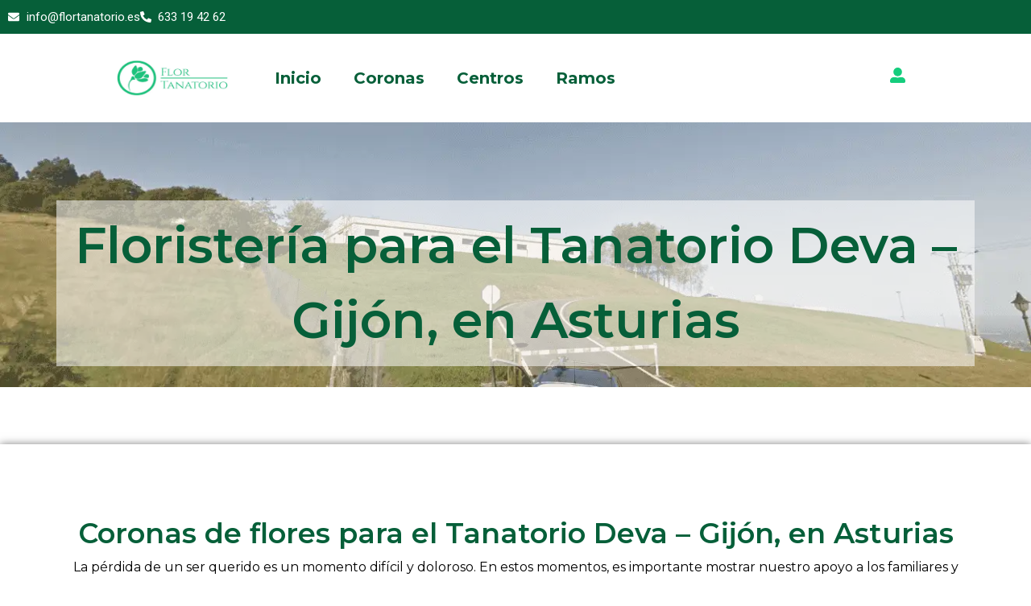

--- FILE ---
content_type: text/html; charset=UTF-8
request_url: https://flortanatorio.es/floristeria-para-tanatorios-asturias/floristeria-para-tanatorio-deva-gijon/
body_size: 33225
content:
<!DOCTYPE html>
<html lang="es">
<head>
	<meta charset="UTF-8">
	<meta name='robots' content='index, follow, max-image-preview:large, max-snippet:-1, max-video-preview:-1' />

<!-- Google Tag Manager for WordPress by gtm4wp.com -->
<script data-cfasync="false" data-pagespeed-no-defer>
	var gtm4wp_datalayer_name = "dataLayer";
	var dataLayer = dataLayer || [];
	const gtm4wp_use_sku_instead = 0;
	const gtm4wp_currency = 'EUR';
	const gtm4wp_product_per_impression = 10;
	const gtm4wp_clear_ecommerce = false;
	const gtm4wp_datalayer_max_timeout = 2000;
</script>
<!-- End Google Tag Manager for WordPress by gtm4wp.com --><meta name="viewport" content="width=device-width, initial-scale=1">
	<!-- This site is optimized with the Yoast SEO Premium plugin v25.3 (Yoast SEO v26.7) - https://yoast.com/wordpress/plugins/seo/ -->
	<link media="all" href="https://flortanatorio.es/wp-content/cache/autoptimize/css/autoptimize_3785a96fc3ae856254a27583da30b5bc.css" rel="stylesheet"><link media="only screen and (max-width: 768px)" href="https://flortanatorio.es/wp-content/cache/autoptimize/css/autoptimize_6fe211f8bb15af76999ce9135805d7af.css" rel="stylesheet"><link media="(max-width:768px)" href="https://flortanatorio.es/wp-content/cache/autoptimize/css/autoptimize_09748b9eec3b4a8836517cde92d37275.css" rel="stylesheet"><title>Floristería para Tanatorio Deva, Gijón - Asturias</title>
	<meta name="description" content="Floristería para Tanatorio Deva - Gijón. Envío urgente de arreglos florales funerarios. Atención 24H y 365 días al año." />
	<link rel="canonical" href="https://flortanatorio.es/floristeria-para-tanatorios-asturias/floristeria-para-tanatorio-deva-gijon/" />
	<meta property="og:locale" content="es_ES" />
	<meta property="og:type" content="article" />
	<meta property="og:title" content="Floristería para Tanatorio Deva - Gijón" />
	<meta property="og:description" content="Floristería para Tanatorio Deva - Gijón. Envío urgente de arreglos florales funerarios. Atención 24H y 365 días al año." />
	<meta property="og:url" content="https://flortanatorio.es/floristeria-para-tanatorios-asturias/floristeria-para-tanatorio-deva-gijon/" />
	<meta property="og:site_name" content="Flor Tanatorio" />
	<meta property="article:modified_time" content="2025-06-13T08:40:42+00:00" />
	<meta property="og:image" content="https://flortanatorio.es/wp-content/uploads/2024/10/Tanatorio-de-DEVA-Asturias-min.webp" />
	<meta property="og:image:width" content="1325" />
	<meta property="og:image:height" content="676" />
	<meta property="og:image:type" content="image/webp" />
	<meta name="twitter:card" content="summary_large_image" />
	<meta name="twitter:label1" content="Tiempo de lectura" />
	<meta name="twitter:data1" content="1 minuto" />
	<script type="application/ld+json" class="yoast-schema-graph">{"@context":"https://schema.org","@graph":[{"@type":"WebPage","@id":"https://flortanatorio.es/floristeria-para-tanatorios-asturias/floristeria-para-tanatorio-deva-gijon/","url":"https://flortanatorio.es/floristeria-para-tanatorios-asturias/floristeria-para-tanatorio-deva-gijon/","name":"Floristería para Tanatorio Deva, Gijón - Asturias","isPartOf":{"@id":"https://flortanatorio.es/#website"},"primaryImageOfPage":{"@id":"https://flortanatorio.es/floristeria-para-tanatorios-asturias/floristeria-para-tanatorio-deva-gijon/#primaryimage"},"image":{"@id":"https://flortanatorio.es/floristeria-para-tanatorios-asturias/floristeria-para-tanatorio-deva-gijon/#primaryimage"},"thumbnailUrl":"https://flortanatorio.es/wp-content/uploads/2024/10/Tanatorio-de-DEVA-Asturias-min.webp","datePublished":"2020-11-18T05:15:34+00:00","dateModified":"2025-06-13T08:40:42+00:00","description":"Floristería para Tanatorio Deva - Gijón. Envío urgente de arreglos florales funerarios. Atención 24H y 365 días al año.","breadcrumb":{"@id":"https://flortanatorio.es/floristeria-para-tanatorios-asturias/floristeria-para-tanatorio-deva-gijon/#breadcrumb"},"inLanguage":"es","potentialAction":[{"@type":"ReadAction","target":["https://flortanatorio.es/floristeria-para-tanatorios-asturias/floristeria-para-tanatorio-deva-gijon/"]}]},{"@type":"ImageObject","inLanguage":"es","@id":"https://flortanatorio.es/floristeria-para-tanatorios-asturias/floristeria-para-tanatorio-deva-gijon/#primaryimage","url":"https://flortanatorio.es/wp-content/uploads/2024/10/Tanatorio-de-DEVA-Asturias-min.webp","contentUrl":"https://flortanatorio.es/wp-content/uploads/2024/10/Tanatorio-de-DEVA-Asturias-min.webp","width":1325,"height":676},{"@type":"BreadcrumbList","@id":"https://flortanatorio.es/floristeria-para-tanatorios-asturias/floristeria-para-tanatorio-deva-gijon/#breadcrumb","itemListElement":[{"@type":"ListItem","position":1,"name":"Portada","item":"https://flortanatorio.es/"},{"@type":"ListItem","position":2,"name":"Floristería para Tanatorios de Asturias","item":"https://flortanatorio.es/floristeria-para-tanatorios-asturias/"},{"@type":"ListItem","position":3,"name":"Floristería para Tanatorio Deva &#8211; Gijón"}]},{"@type":"WebSite","@id":"https://flortanatorio.es/#website","url":"https://flortanatorio.es/","name":"Flor Tanatorio","description":"Envío Urgente de Coronas Funerarias","publisher":{"@id":"https://flortanatorio.es/#organization"},"potentialAction":[{"@type":"SearchAction","target":{"@type":"EntryPoint","urlTemplate":"https://flortanatorio.es/?s={search_term_string}"},"query-input":{"@type":"PropertyValueSpecification","valueRequired":true,"valueName":"search_term_string"}}],"inLanguage":"es"},{"@type":"Organization","@id":"https://flortanatorio.es/#organization","name":"Flor Tanatorio","url":"https://flortanatorio.es/","logo":{"@type":"ImageObject","inLanguage":"es","@id":"https://flortanatorio.es/#/schema/logo/image/","url":"https://flortanatorio.es/wp-content/uploads/2023/09/cropped-FLOR-TANATORIO-FINALES-01-scaled-2.jpg","contentUrl":"https://flortanatorio.es/wp-content/uploads/2023/09/cropped-FLOR-TANATORIO-FINALES-01-scaled-2.jpg","width":2560,"height":1156,"caption":"Flor Tanatorio"},"image":{"@id":"https://flortanatorio.es/#/schema/logo/image/"}}]}</script>
	<!-- / Yoast SEO Premium plugin. -->


<link href='https://fonts.gstatic.com' crossorigin rel='preconnect' />
<link href='https://fonts.googleapis.com' crossorigin rel='preconnect' />

<link rel='stylesheet' id='generate-fonts-css' href='//fonts.googleapis.com/css?family=Montserrat:300,300italic,regular,italic,600,600italic,700,700italic,800,800italic|Playfair+Display:regular,italic,700,700italic,900,900italic|Roboto:100,100italic,300,300italic,regular,italic,500,500italic,700,700italic,900,900italic|Montserrat:100,100italic,200,200italic,300,300italic,regular,italic,500,500italic,600,600italic,700,700italic,800,800italic,900,900italic' media='all' />











<link rel='stylesheet' id='dashicons-css' href='https://flortanatorio.es/wp-includes/css/dashicons.min.css?ver=6.9' media='all' />






































<script src="https://flortanatorio.es/wp-includes/js/jquery/jquery.min.js?ver=3.7.1" id="jquery-core-js"></script>
<script src="https://flortanatorio.es/wp-includes/js/jquery/jquery-migrate.min.js?ver=3.4.1" id="jquery-migrate-js"></script>
<script src="https://flortanatorio.es/wp-content/plugins/woocommerce/assets/js/jquery-blockui/jquery.blockUI.min.js?ver=2.7.0-wc.10.4.3" id="wc-jquery-blockui-js" data-wp-strategy="defer"></script>
<script src="https://flortanatorio.es/wp-content/plugins/woocommerce/assets/js/js-cookie/js.cookie.min.js?ver=2.1.4-wc.10.4.3" id="wc-js-cookie-js" defer data-wp-strategy="defer"></script>
<script id="woocommerce-js-extra">
var woocommerce_params = {"ajax_url":"/wp-admin/admin-ajax.php","wc_ajax_url":"/?wc-ajax=%%endpoint%%","i18n_password_show":"Mostrar contrase\u00f1a","i18n_password_hide":"Ocultar contrase\u00f1a"};
//# sourceURL=woocommerce-js-extra
</script>
<script src="https://flortanatorio.es/wp-content/plugins/woocommerce/assets/js/frontend/woocommerce.min.js?ver=10.4.3" id="woocommerce-js" defer data-wp-strategy="defer"></script>
<script src="https://flortanatorio.es/wp-content/plugins/woocommerce/assets/js/accounting/accounting.min.js?ver=0.4.2" id="wc-accounting-js"></script>
<script id="accounting-js-extra">
var accounting_params = {"mon_decimal_point":","};
//# sourceURL=accounting-js-extra
</script>
<script src="https://flortanatorio.es/wp-content/plugins/ws-form-woocommerce/js/public.js?ver=1.1.81" id="wsform-woocommerce-public-js-js"></script>
<script src="https://flortanatorio.es/wp-content/plugins/elementor/assets/lib/font-awesome/js/v4-shims.min.js?ver=3.34.1" id="font-awesome-4-shim-js"></script>
<script src="https://flortanatorio.es/wp-content/plugins/woocommerce/assets/js/photoswipe/photoswipe.min.js?ver=4.1.1-wc.10.4.3" id="wc-photoswipe-js" defer data-wp-strategy="defer"></script>
<script src="https://flortanatorio.es/wp-content/plugins/woocommerce/assets/js/photoswipe/photoswipe-ui-default.min.js?ver=4.1.1-wc.10.4.3" id="wc-photoswipe-ui-default-js" defer data-wp-strategy="defer"></script>
<!-- This website uses the WP Call Button plugin to generate more leads. --><script>
	// Función para obtener parámetros de la URL
	function getURLParameter(name) {
		const urlParams = new URLSearchParams(window.location.search);
		return urlParams.get(name);
	}

	// Función para prellenar el campo "num_pedido"
	function prellenarNumeroPedido() {
		const numeroPedidoInput = document.getElementById("num_pedido");
		const numeroPedido = getURLParameter("ped");

		if (numeroPedido) {
			numeroPedidoInput.value = numeroPedido;
		}
	}

	// Esperar a que el DOM esté listo para rellenar el campo
	document.addEventListener("DOMContentLoaded", prellenarNumeroPedido);
</script>
<script defer type="application/javascript" src="https://pulse.clickguard.com/s/accgzfdqnOOzO/ast0dq3GbkZto"></script>

<!-- Google Tag Manager for WordPress by gtm4wp.com -->
<!-- GTM Container placement set to automatic -->
<script data-cfasync="false" data-pagespeed-no-defer>
	var dataLayer_content = {"pagePostType":"page","pagePostType2":"single-page","pagePostAuthor":"Javi Floristeria","customerTotalOrders":0,"customerTotalOrderValue":0,"customerFirstName":"","customerLastName":"","customerBillingFirstName":"","customerBillingLastName":"","customerBillingCompany":"","customerBillingAddress1":"","customerBillingAddress2":"","customerBillingCity":"","customerBillingState":"","customerBillingPostcode":"","customerBillingCountry":"","customerBillingEmail":"","customerBillingEmailHash":"","customerBillingPhone":"","customerShippingFirstName":"","customerShippingLastName":"","customerShippingCompany":"","customerShippingAddress1":"","customerShippingAddress2":"","customerShippingCity":"","customerShippingState":"","customerShippingPostcode":"","customerShippingCountry":"","cartContent":{"totals":{"applied_coupons":[],"discount_total":0,"subtotal":0,"total":0},"items":[]}};
	dataLayer.push( dataLayer_content );
</script>
<script data-cfasync="false" data-pagespeed-no-defer>
(function(w,d,s,l,i){w[l]=w[l]||[];w[l].push({'gtm.start':
new Date().getTime(),event:'gtm.js'});var f=d.getElementsByTagName(s)[0],
j=d.createElement(s),dl=l!='dataLayer'?'&l='+l:'';j.async=true;j.src=
'//www.googletagmanager.com/gtm.js?id='+i+dl;f.parentNode.insertBefore(j,f);
})(window,document,'script','dataLayer','GTM-W5QDNF6');
</script>
<!-- End Google Tag Manager for WordPress by gtm4wp.com --><!-- Added by WooCommerce Redsys Gateway v.25.6.1 - https://woocommerce.com/products/redsys-gateway/ --><meta name="generator" content=" WooCommerce Redsys Gateway v.25.6.1"><!-- This site is powered by WooCommerce Redsys Gateway v.25.6.1 - https://woocommerce.com/products/redsys-gateway/ --><link rel="pingback" href="https://flortanatorio.es/xmlrpc.php">
	<noscript><style>.woocommerce-product-gallery{ opacity: 1 !important; }</style></noscript>
	<meta name="generator" content="Elementor 3.34.1; features: e_font_icon_svg, additional_custom_breakpoints; settings: css_print_method-external, google_font-enabled, font_display-fallback">
			
						
			<link rel="icon" href="https://flortanatorio.es/wp-content/uploads/2020/09/favicon-50x50.png" sizes="32x32" />
<link rel="icon" href="https://flortanatorio.es/wp-content/uploads/2020/09/favicon.png" sizes="192x192" />
<link rel="apple-touch-icon" href="https://flortanatorio.es/wp-content/uploads/2020/09/favicon.png" />
<meta name="msapplication-TileImage" content="https://flortanatorio.es/wp-content/uploads/2020/09/favicon.png" />
		
		</head>

<body class="wp-singular page-template-default page page-id-3156 page-child parent-pageid-6163 wp-custom-logo wp-embed-responsive wp-theme-generatepress theme-generatepress post-image-aligned-center sticky-menu-fade woocommerce-no-js wp-schema-pro-2.7.23 woo-variation-swatches wvs-behavior-blur wvs-theme-generatepress wvs-show-label wvs-tooltip no-sidebar nav-float-right separate-containers fluid-header active-footer-widgets-3 header-aligned-left dropdown-hover featured-image-active elementor-default elementor-template-full-width elementor-kit-702 elementor-page-21823 full-width-content" itemtype="https://schema.org/WebPage" itemscope>
	
<!-- GTM Container placement set to automatic -->
<!-- Google Tag Manager (noscript) -->
				<noscript><iframe src="https://www.googletagmanager.com/ns.html?id=GTM-W5QDNF6" height="0" width="0" style="display:none;visibility:hidden" aria-hidden="true"></iframe></noscript>
<!-- End Google Tag Manager (noscript) -->
<!-- GTM Container placement set to automatic -->
<!-- Google Tag Manager (noscript) --><a class="screen-reader-text skip-link" href="#content" title="Saltar al contenido">Saltar al contenido</a>		<header data-elementor-type="header" data-elementor-id="48" class="elementor elementor-48 elementor-location-header" data-elementor-post-type="elementor_library">
			<div class="elementor-element elementor-element-30d398a e-con-full my-header e-flex e-con e-parent" data-id="30d398a" data-element_type="container" data-settings="{&quot;background_background&quot;:&quot;classic&quot;}">
				<div class="elementor-element elementor-element-42047e2 elementor-icon-list--layout-inline elementor-align-end elementor-list-item-link-full_width elementor-widget elementor-widget-icon-list" data-id="42047e2" data-element_type="widget" data-widget_type="icon-list.default">
							<ul class="elementor-icon-list-items elementor-inline-items">
							<li class="elementor-icon-list-item elementor-inline-item">
											<a href="mailto:info@flortanatorio.es">

												<span class="elementor-icon-list-icon">
							<svg aria-hidden="true" class="e-font-icon-svg e-fas-envelope" viewBox="0 0 512 512" xmlns="http://www.w3.org/2000/svg"><path d="M502.3 190.8c3.9-3.1 9.7-.2 9.7 4.7V400c0 26.5-21.5 48-48 48H48c-26.5 0-48-21.5-48-48V195.6c0-5 5.7-7.8 9.7-4.7 22.4 17.4 52.1 39.5 154.1 113.6 21.1 15.4 56.7 47.8 92.2 47.6 35.7.3 72-32.8 92.3-47.6 102-74.1 131.6-96.3 154-113.7zM256 320c23.2.4 56.6-29.2 73.4-41.4 132.7-96.3 142.8-104.7 173.4-128.7 5.8-4.5 9.2-11.5 9.2-18.9v-19c0-26.5-21.5-48-48-48H48C21.5 64 0 85.5 0 112v19c0 7.4 3.4 14.3 9.2 18.9 30.6 23.9 40.7 32.4 173.4 128.7 16.8 12.2 50.2 41.8 73.4 41.4z"></path></svg>						</span>
										<span class="elementor-icon-list-text">info@flortanatorio.es</span>
											</a>
									</li>
								<li class="elementor-icon-list-item elementor-inline-item">
											<a href="tel:+34633194262">

												<span class="elementor-icon-list-icon">
							<svg aria-hidden="true" class="e-font-icon-svg e-fas-phone-alt" viewBox="0 0 512 512" xmlns="http://www.w3.org/2000/svg"><path d="M497.39 361.8l-112-48a24 24 0 0 0-28 6.9l-49.6 60.6A370.66 370.66 0 0 1 130.6 204.11l60.6-49.6a23.94 23.94 0 0 0 6.9-28l-48-112A24.16 24.16 0 0 0 122.6.61l-104 24A24 24 0 0 0 0 48c0 256.5 207.9 464 464 464a24 24 0 0 0 23.4-18.6l24-104a24.29 24.29 0 0 0-14.01-27.6z"></path></svg>						</span>
										<span class="elementor-icon-list-text">633 19 42 62</span>
											</a>
									</li>
						</ul>
						</div>
				</div>
		<div class="elementor-element elementor-element-01eef77 e-con-full e-flex e-con e-parent" data-id="01eef77" data-element_type="container" data-settings="{&quot;background_background&quot;:&quot;classic&quot;}">
		<div class="elementor-element elementor-element-5453109 my-menu e-flex e-con-boxed e-con e-child" data-id="5453109" data-element_type="container" data-settings="{&quot;background_background&quot;:&quot;classic&quot;}">
					<div class="e-con-inner">
		<div class="elementor-element elementor-element-5db04ec e-con-full e-flex e-con e-child" data-id="5db04ec" data-element_type="container">
				<div class="elementor-element elementor-element-155c81b elementor-widget elementor-widget-theme-site-logo elementor-widget-image" data-id="155c81b" data-element_type="widget" data-widget_type="theme-site-logo.default">
											<a href="https://flortanatorio.es">
			<img fetchpriority="high" width="2560" height="1156" src="https://flortanatorio.es/wp-content/uploads/2023/09/cropped-FLOR-TANATORIO-FINALES-01-scaled-2.jpg" class="attachment-full size-full wp-image-17227" alt="Floristería Flor Tanatorio logo" srcset="https://flortanatorio.es/wp-content/uploads/2023/09/cropped-FLOR-TANATORIO-FINALES-01-scaled-2.jpg 2560w, https://flortanatorio.es/wp-content/uploads/2023/09/cropped-FLOR-TANATORIO-FINALES-01-scaled-2-300x135.jpg 300w, https://flortanatorio.es/wp-content/uploads/2023/09/cropped-FLOR-TANATORIO-FINALES-01-scaled-2-1024x462.jpg 1024w, https://flortanatorio.es/wp-content/uploads/2023/09/cropped-FLOR-TANATORIO-FINALES-01-scaled-2-768x347.jpg 768w, https://flortanatorio.es/wp-content/uploads/2023/09/cropped-FLOR-TANATORIO-FINALES-01-scaled-2-1536x694.jpg 1536w, https://flortanatorio.es/wp-content/uploads/2023/09/cropped-FLOR-TANATORIO-FINALES-01-scaled-2-2048x925.jpg 2048w, https://flortanatorio.es/wp-content/uploads/2023/09/cropped-FLOR-TANATORIO-FINALES-01-scaled-2-600x271.jpg 600w" sizes="(max-width: 2560px) 100vw, 2560px" />				</a>
											</div>
				</div>
		<div class="elementor-element elementor-element-ac866ac e-con-full e-flex e-con e-child" data-id="ac866ac" data-element_type="container">
				<div class="elementor-element elementor-element-a27a2a6 elementor-nav-menu--dropdown-mobile elementor-nav-menu--stretch elementor-nav-menu__text-align-center elementor-nav-menu--toggle elementor-nav-menu--burger elementor-widget elementor-widget-nav-menu" data-id="a27a2a6" data-element_type="widget" data-settings="{&quot;full_width&quot;:&quot;stretch&quot;,&quot;layout&quot;:&quot;horizontal&quot;,&quot;submenu_icon&quot;:{&quot;value&quot;:&quot;&lt;svg aria-hidden=\&quot;true\&quot; class=\&quot;e-font-icon-svg e-fas-caret-down\&quot; viewBox=\&quot;0 0 320 512\&quot; xmlns=\&quot;http:\/\/www.w3.org\/2000\/svg\&quot;&gt;&lt;path d=\&quot;M31.3 192h257.3c17.8 0 26.7 21.5 14.1 34.1L174.1 354.8c-7.8 7.8-20.5 7.8-28.3 0L17.2 226.1C4.6 213.5 13.5 192 31.3 192z\&quot;&gt;&lt;\/path&gt;&lt;\/svg&gt;&quot;,&quot;library&quot;:&quot;fa-solid&quot;},&quot;toggle&quot;:&quot;burger&quot;}" data-widget_type="nav-menu.default">
								<nav aria-label="Menú" class="elementor-nav-menu--main elementor-nav-menu__container elementor-nav-menu--layout-horizontal e--pointer-underline e--animation-fade">
				<ul id="menu-1-a27a2a6" class="elementor-nav-menu"><li class="menu-item menu-item-type-post_type menu-item-object-page menu-item-home menu-item-2770"><a href="https://flortanatorio.es/" class="elementor-item">Inicio</a></li>
<li class="menu-item menu-item-type-custom menu-item-object-custom menu-item-54"><a href="/coronas/" class="elementor-item">Coronas</a></li>
<li class="menu-item menu-item-type-custom menu-item-object-custom menu-item-55"><a href="/centros/" class="elementor-item">Centros</a></li>
<li class="menu-item menu-item-type-custom menu-item-object-custom menu-item-56"><a href="/ramos/" class="elementor-item">Ramos</a></li>
</ul>			</nav>
					<div class="elementor-menu-toggle" role="button" tabindex="0" aria-label="Alternar menú" aria-expanded="false">
			<svg aria-hidden="true" role="presentation" class="elementor-menu-toggle__icon--open e-font-icon-svg e-eicon-menu-bar" viewBox="0 0 1000 1000" xmlns="http://www.w3.org/2000/svg"><path d="M104 333H896C929 333 958 304 958 271S929 208 896 208H104C71 208 42 237 42 271S71 333 104 333ZM104 583H896C929 583 958 554 958 521S929 458 896 458H104C71 458 42 487 42 521S71 583 104 583ZM104 833H896C929 833 958 804 958 771S929 708 896 708H104C71 708 42 737 42 771S71 833 104 833Z"></path></svg><svg aria-hidden="true" role="presentation" class="elementor-menu-toggle__icon--close e-font-icon-svg e-eicon-close" viewBox="0 0 1000 1000" xmlns="http://www.w3.org/2000/svg"><path d="M742 167L500 408 258 167C246 154 233 150 217 150 196 150 179 158 167 167 154 179 150 196 150 212 150 229 154 242 171 254L408 500 167 742C138 771 138 800 167 829 196 858 225 858 254 829L496 587 738 829C750 842 767 846 783 846 800 846 817 842 829 829 842 817 846 804 846 783 846 767 842 750 829 737L588 500 833 258C863 229 863 200 833 171 804 137 775 137 742 167Z"></path></svg>		</div>
					<nav class="elementor-nav-menu--dropdown elementor-nav-menu__container" aria-hidden="true">
				<ul id="menu-2-a27a2a6" class="elementor-nav-menu"><li class="menu-item menu-item-type-post_type menu-item-object-page menu-item-home menu-item-2770"><a href="https://flortanatorio.es/" class="elementor-item" tabindex="-1">Inicio</a></li>
<li class="menu-item menu-item-type-custom menu-item-object-custom menu-item-54"><a href="/coronas/" class="elementor-item" tabindex="-1">Coronas</a></li>
<li class="menu-item menu-item-type-custom menu-item-object-custom menu-item-55"><a href="/centros/" class="elementor-item" tabindex="-1">Centros</a></li>
<li class="menu-item menu-item-type-custom menu-item-object-custom menu-item-56"><a href="/ramos/" class="elementor-item" tabindex="-1">Ramos</a></li>
</ul>			</nav>
						</div>
				</div>
		<div class="elementor-element elementor-element-ec29453 e-con-full e-flex e-con e-child" data-id="ec29453" data-element_type="container">
				<div class="elementor-element elementor-element-a8e1c7c elementor-view-default elementor-widget elementor-widget-icon" data-id="a8e1c7c" data-element_type="widget" data-widget_type="icon.default">
							<div class="elementor-icon-wrapper">
			<a class="elementor-icon" href="/mi-cuenta/">
			<svg aria-hidden="true" class="e-font-icon-svg e-fas-user-alt" viewBox="0 0 512 512" xmlns="http://www.w3.org/2000/svg"><path d="M256 288c79.5 0 144-64.5 144-144S335.5 0 256 0 112 64.5 112 144s64.5 144 144 144zm128 32h-55.1c-22.2 10.2-46.9 16-72.9 16s-50.6-5.8-72.9-16H128C57.3 320 0 377.3 0 448v16c0 26.5 21.5 48 48 48h416c26.5 0 48-21.5 48-48v-16c0-70.7-57.3-128-128-128z"></path></svg>			</a>
		</div>
						</div>
				</div>
					</div>
				</div>
				</div>
				</header>
		<div class="featured-image page-header-image  grid-container grid-parent">
			<img width="1325" height="676" src="https://flortanatorio.es/wp-content/uploads/2024/10/Tanatorio-de-DEVA-Asturias-min.webp" class="attachment-full size-full" alt="" itemprop="image" decoding="async" srcset="https://flortanatorio.es/wp-content/uploads/2024/10/Tanatorio-de-DEVA-Asturias-min.webp 1325w, https://flortanatorio.es/wp-content/uploads/2024/10/Tanatorio-de-DEVA-Asturias-min-600x306.webp 600w, https://flortanatorio.es/wp-content/uploads/2024/10/Tanatorio-de-DEVA-Asturias-min-300x153.webp 300w, https://flortanatorio.es/wp-content/uploads/2024/10/Tanatorio-de-DEVA-Asturias-min-768x392.webp 768w, https://flortanatorio.es/wp-content/uploads/2024/10/Tanatorio-de-DEVA-Asturias-min-1024x522.webp 1024w" sizes="(max-width: 1325px) 100vw, 1325px" />
		</div>
	<div class="site grid-container container hfeed grid-parent" id="page">
				<div class="site-content" id="content">
					<div data-elementor-type="single-page" data-elementor-id="21823" class="elementor elementor-21823 elementor-location-single post-3156 page type-page status-publish has-post-thumbnail" data-elementor-post-type="elementor_library">
			<div class="elementor-element elementor-element-3b35f4e e-flex e-con-boxed e-con e-parent" data-id="3b35f4e" data-element_type="container" data-settings="{&quot;background_background&quot;:&quot;classic&quot;,&quot;shape_divider_bottom&quot;:&quot;smooth-zigzag&quot;}">
					<div class="e-con-inner">
		<div class="elementor-element elementor-element-f871730 e-con-full e-flex e-con e-child" data-id="f871730" data-element_type="container" data-settings="{&quot;background_background&quot;:&quot;classic&quot;}">
				<div class="elementor-element elementor-element-14b8794 elementor-widget elementor-widget-heading" data-id="14b8794" data-element_type="widget" data-widget_type="heading.default">
					<h1 class="elementor-heading-title elementor-size-default">Floristería para el Tanatorio  Deva &#8211; Gijón, en  Asturias</h1>				</div>
				</div>
					</div>
				</div>
		<div class="elementor-element elementor-element-9a8ab9d e-flex e-con-boxed e-con e-parent" data-id="9a8ab9d" data-element_type="container">
					<div class="e-con-inner">
		<div class="elementor-element elementor-element-4788d79 e-con-full e-flex e-con e-child" data-id="4788d79" data-element_type="container">
				<div class="elementor-element elementor-element-f15f74a elementor-widget elementor-widget-heading" data-id="f15f74a" data-element_type="widget" data-widget_type="heading.default">
					<h2 class="elementor-heading-title elementor-size-default">Coronas de flores para el Tanatorio  Deva &#8211; Gijón, en  Asturias</h2>				</div>
				<div class="elementor-element elementor-element-58642c1 elementor-widget elementor-widget-text-editor" data-id="58642c1" data-element_type="widget" data-widget_type="text-editor.default">
									<p data-sourcepos="5:1-5:206">La pérdida de un ser querido es un momento difícil y doloroso. En estos momentos, es importante mostrar nuestro apoyo a los familiares y amigos del difunto. Una forma de hacerlo es enviar un arreglo floral. En <strong>Flor Tanatorio</strong>, somos especialistas en arreglos florales funerarios. Ofrecemos una <b>a</b><strong>mplia variedad de arreglos florales</strong> para elegir, desde coronas funerarias hasta ramos de flores.</p><p data-sourcepos="5:1-5:206">Utilizamos flores frescas y de alta calidad y nuestros floristas profesionales se encargarán de crear un arreglo que sea perfecto para la ocasión. <strong>En aproximadamente dos horas, nuestro equipo entregará su arreglo floral</strong> en el tanatorio o sala de velatorio. Todos nuestros arreglos florales <strong>incluyen una cinta de condolencias personalizada</strong>.</p>								</div>
				</div>
					</div>
				</div>
		<div class="elementor-element elementor-element-9560887 e-flex e-con-boxed e-con e-parent" data-id="9560887" data-element_type="container" data-settings="{&quot;background_background&quot;:&quot;classic&quot;,&quot;shape_divider_top&quot;:&quot;curve&quot;,&quot;shape_divider_top_negative&quot;:&quot;yes&quot;}">
					<div class="e-con-inner">
				<div class="elementor-shape elementor-shape-top" aria-hidden="true" data-negative="true">
			<svg xmlns="http://www.w3.org/2000/svg" viewBox="0 0 1000 100" preserveAspectRatio="none">
	<path class="elementor-shape-fill" d="M500,97C126.7,96.3,0.8,19.8,0,0v100l1000,0V1C1000,19.4,873.3,97.8,500,97z"/>
</svg>		</div>
		<div class="elementor-element elementor-element-405e5b1 e-con-full e-flex e-con e-child" data-id="405e5b1" data-element_type="container">
				<div class="woocommerce elementor-element elementor-element-cf40fe9 elementor-grid-4 elementor-grid-mobile-2 elementor-grid-tablet-2 elementor-widget elementor-widget-loop-grid" data-id="cf40fe9" data-element_type="widget" data-settings="{&quot;_skin&quot;:&quot;product&quot;,&quot;template_id&quot;:&quot;31597&quot;,&quot;columns&quot;:4,&quot;columns_mobile&quot;:2,&quot;row_gap_mobile&quot;:{&quot;unit&quot;:&quot;px&quot;,&quot;size&quot;:0,&quot;sizes&quot;:[]},&quot;columns_tablet&quot;:&quot;2&quot;,&quot;edit_handle_selector&quot;:&quot;[data-elementor-type=\&quot;loop-item\&quot;]&quot;,&quot;row_gap&quot;:{&quot;unit&quot;:&quot;px&quot;,&quot;size&quot;:&quot;&quot;,&quot;sizes&quot;:[]},&quot;row_gap_tablet&quot;:{&quot;unit&quot;:&quot;px&quot;,&quot;size&quot;:&quot;&quot;,&quot;sizes&quot;:[]}}" data-widget_type="loop-grid.product">
				<div class="elementor-widget-container">
							<div class="elementor-loop-container elementor-grid" role="list">
				<div data-elementor-type="loop-item" data-elementor-id="31597" class="elementor elementor-31597 e-loop-item e-loop-item-4597 post-4597 product type-product status-publish has-post-thumbnail product_cat-coronas pa_tamano-estandar sales-flash-overlay woocommerce-text-align-center woocommerce-image-align-center do-quantity-buttons first instock taxable shipping-taxable purchasable product-type-variable has-default-attributes" data-elementor-post-type="elementor_library" data-custom-edit-handle="1">
			<div class="elementor-element elementor-element-af5fe7f e-flex e-con-boxed e-con e-parent" data-id="af5fe7f" data-element_type="container">
					<div class="e-con-inner">
				<div class="elementor-element elementor-element-17edc4d elementor-widget elementor-widget-shortcode" data-id="17edc4d" data-element_type="widget" data-widget_type="shortcode.default">
							<div class="elementor-shortcode">    <div class="product-card-premium__item" role="listitem">
        <a href="https://flortanatorio.es/corona-de-flores-borros/"
           class="product-card-premium" style="text-decoration:none;"
           aria-label="Corona de flores Borros, 215,00&euro;. Comprar ahora">
            <img loading="lazy" width="384" height="512" src="https://flortanatorio.es/wp-content/uploads/2021/01/corona-de-flores-borros.webp" class="card-bg" alt="Corona de flores Borros" loading="lazy" decoding="async" fetchpriority="auto" srcset="https://flortanatorio.es/wp-content/uploads/2021/01/corona-de-flores-borros.webp 800w, https://flortanatorio.es/wp-content/uploads/2021/01/corona-de-flores-borros-600x800.webp 600w, https://flortanatorio.es/wp-content/uploads/2021/01/corona-de-flores-borros-225x300.webp 225w, https://flortanatorio.es/wp-content/uploads/2021/01/corona-de-flores-borros-768x1024.webp 768w, https://flortanatorio.es/wp-content/uploads/2021/01/corona-de-flores-borros-400x533.webp 400w" sizes="(min-width:1200px) 384px, (min-width:1024px) calc(33vw - 24px), (min-width:768px) calc(50vw - 16px), 100vw" />            <div class="card-overlay">
                <span class="badge-urgent" aria-hidden="true">Entrega urgente</span>
                <div class="card-content">
                    <h2 class="card-title">Corona de flores Borros</h2>
                    <p class="card-price"><span class="woocommerce-Price-amount amount"><bdi>215,00<span class="woocommerce-Price-currencySymbol">&euro;</span></bdi></span></p>
                    <span class="card-btn" aria-hidden="true">Comprar ahora</span>
                </div>
            </div>
        </a>
    </div>
    </div>
						</div>
					</div>
				</div>
				</div>
				<div data-elementor-type="loop-item" data-elementor-id="31597" class="elementor elementor-31597 e-loop-item e-loop-item-2754 post-2754 product type-product status-publish has-post-thumbnail product_cat-coronas pa_tamano-estandar sales-flash-overlay woocommerce-text-align-center woocommerce-image-align-center do-quantity-buttons  instock taxable shipping-taxable purchasable product-type-variable has-default-attributes" data-elementor-post-type="elementor_library" data-custom-edit-handle="1">
			<div class="elementor-element elementor-element-af5fe7f e-flex e-con-boxed e-con e-parent" data-id="af5fe7f" data-element_type="container">
					<div class="e-con-inner">
				<div class="elementor-element elementor-element-17edc4d elementor-widget elementor-widget-shortcode" data-id="17edc4d" data-element_type="widget" data-widget_type="shortcode.default">
							<div class="elementor-shortcode">    <div class="product-card-premium__item" role="listitem">
        <a href="https://flortanatorio.es/corona-de-flores-ubina/"
           class="product-card-premium" style="text-decoration:none;"
           aria-label="Corona de flores Ubiña, 215,00&euro;. Comprar ahora">
            <img loading="lazy" width="384" height="512" src="https://flortanatorio.es/wp-content/uploads/2021/01/49-min-scaled.jpg" class="card-bg" alt="Corona de flores Ubiña" loading="lazy" decoding="async" fetchpriority="auto" srcset="https://flortanatorio.es/wp-content/uploads/2021/01/49-min-scaled.jpg 1920w, https://flortanatorio.es/wp-content/uploads/2021/01/49-min-scaled-225x300.jpg 225w, https://flortanatorio.es/wp-content/uploads/2021/01/49-min-scaled-600x800.jpg 600w, https://flortanatorio.es/wp-content/uploads/2021/01/49-min-768x1024.jpg 768w, https://flortanatorio.es/wp-content/uploads/2021/01/49-min-scaled-1152x1536.jpg 1152w, https://flortanatorio.es/wp-content/uploads/2021/01/49-min-scaled-1536x2048.jpg 1536w, https://flortanatorio.es/wp-content/uploads/2021/01/49-min-scaled-400x533.jpg 400w, https://flortanatorio.es/wp-content/uploads/2021/01/49-min-300x400.jpg 300w, https://flortanatorio.es/wp-content/uploads/2021/01/49-min-303x404.jpg 303w" sizes="(min-width:1200px) 384px, (min-width:1024px) calc(33vw - 24px), (min-width:768px) calc(50vw - 16px), 100vw" />            <div class="card-overlay">
                <span class="badge-urgent" aria-hidden="true">Entrega urgente</span>
                <div class="card-content">
                    <h2 class="card-title">Corona de flores Ubiña</h2>
                    <p class="card-price"><span class="woocommerce-Price-amount amount"><bdi>215,00<span class="woocommerce-Price-currencySymbol">&euro;</span></bdi></span></p>
                    <span class="card-btn" aria-hidden="true">Comprar ahora</span>
                </div>
            </div>
        </a>
    </div>
    </div>
						</div>
					</div>
				</div>
				</div>
				<div data-elementor-type="loop-item" data-elementor-id="31597" class="elementor elementor-31597 e-loop-item e-loop-item-2717 post-2717 product type-product status-publish has-post-thumbnail product_cat-coronas pa_tamano-estandar sales-flash-overlay woocommerce-text-align-center woocommerce-image-align-center do-quantity-buttons  instock taxable shipping-taxable purchasable product-type-variable has-default-attributes" data-elementor-post-type="elementor_library" data-custom-edit-handle="1">
			<div class="elementor-element elementor-element-af5fe7f e-flex e-con-boxed e-con e-parent" data-id="af5fe7f" data-element_type="container">
					<div class="e-con-inner">
				<div class="elementor-element elementor-element-17edc4d elementor-widget elementor-widget-shortcode" data-id="17edc4d" data-element_type="widget" data-widget_type="shortcode.default">
							<div class="elementor-shortcode">    <div class="product-card-premium__item" role="listitem">
        <a href="https://flortanatorio.es/corona-de-flores-cerredo/"
           class="product-card-premium" style="text-decoration:none;"
           aria-label="Corona de flores Cerredo, 225,00&euro;. Comprar ahora">
            <img loading="lazy" width="384" height="512" src="https://flortanatorio.es/wp-content/uploads/2020/09/26.jpg" class="card-bg" alt="Corona de flores Cerredo" loading="lazy" decoding="async" fetchpriority="auto" srcset="https://flortanatorio.es/wp-content/uploads/2020/09/26.jpg 768w, https://flortanatorio.es/wp-content/uploads/2020/09/26-600x800.jpg 600w, https://flortanatorio.es/wp-content/uploads/2020/09/26-225x300.jpg 225w, https://flortanatorio.es/wp-content/uploads/2020/09/26-400x533.jpg 400w, https://flortanatorio.es/wp-content/uploads/2020/09/26-300x400.jpg 300w, https://flortanatorio.es/wp-content/uploads/2020/09/26-303x404.jpg 303w" sizes="(min-width:1200px) 384px, (min-width:1024px) calc(33vw - 24px), (min-width:768px) calc(50vw - 16px), 100vw" />            <div class="card-overlay">
                <span class="badge-urgent" aria-hidden="true">Entrega urgente</span>
                <div class="card-content">
                    <h2 class="card-title">Corona de flores Cerredo</h2>
                    <p class="card-price"><span class="woocommerce-Price-amount amount"><bdi>225,00<span class="woocommerce-Price-currencySymbol">&euro;</span></bdi></span></p>
                    <span class="card-btn" aria-hidden="true">Comprar ahora</span>
                </div>
            </div>
        </a>
    </div>
    </div>
						</div>
					</div>
				</div>
				</div>
				<div data-elementor-type="loop-item" data-elementor-id="31597" class="elementor elementor-31597 e-loop-item e-loop-item-2746 post-2746 product type-product status-publish has-post-thumbnail product_cat-coronas pa_tamano-estandar sales-flash-overlay woocommerce-text-align-center woocommerce-image-align-center do-quantity-buttons last instock taxable shipping-taxable purchasable product-type-variable has-default-attributes" data-elementor-post-type="elementor_library" data-custom-edit-handle="1">
			<div class="elementor-element elementor-element-af5fe7f e-flex e-con-boxed e-con e-parent" data-id="af5fe7f" data-element_type="container">
					<div class="e-con-inner">
				<div class="elementor-element elementor-element-17edc4d elementor-widget elementor-widget-shortcode" data-id="17edc4d" data-element_type="widget" data-widget_type="shortcode.default">
							<div class="elementor-shortcode">    <div class="product-card-premium__item" role="listitem">
        <a href="https://flortanatorio.es/corona-funeraria-aneto/"
           class="product-card-premium" style="text-decoration:none;"
           aria-label="Corona funeraria Aneto, 610,00&euro;. Comprar ahora">
            <img loading="lazy" width="384" height="512" src="https://flortanatorio.es/wp-content/uploads/2020/09/36.jpg" class="card-bg" alt="Corona funeraria Aneto" loading="lazy" decoding="async" fetchpriority="auto" srcset="https://flortanatorio.es/wp-content/uploads/2020/09/36.jpg 768w, https://flortanatorio.es/wp-content/uploads/2020/09/36-600x800.jpg 600w, https://flortanatorio.es/wp-content/uploads/2020/09/36-225x300.jpg 225w, https://flortanatorio.es/wp-content/uploads/2020/09/36-400x533.jpg 400w, https://flortanatorio.es/wp-content/uploads/2020/09/36-300x400.jpg 300w, https://flortanatorio.es/wp-content/uploads/2020/09/36-303x404.jpg 303w" sizes="(min-width:1200px) 384px, (min-width:1024px) calc(33vw - 24px), (min-width:768px) calc(50vw - 16px), 100vw" />            <div class="card-overlay">
                <span class="badge-urgent" aria-hidden="true">Entrega urgente</span>
                <div class="card-content">
                    <h2 class="card-title">Corona funeraria Aneto</h2>
                    <p class="card-price"><span class="woocommerce-Price-amount amount"><bdi>610,00<span class="woocommerce-Price-currencySymbol">&euro;</span></bdi></span></p>
                    <span class="card-btn" aria-hidden="true">Comprar ahora</span>
                </div>
            </div>
        </a>
    </div>
    </div>
						</div>
					</div>
				</div>
				</div>
				<div data-elementor-type="loop-item" data-elementor-id="31597" class="elementor elementor-31597 e-loop-item e-loop-item-2738 post-2738 product type-product status-publish has-post-thumbnail product_cat-coronas pa_tamano-estandar sales-flash-overlay woocommerce-text-align-center woocommerce-image-align-center do-quantity-buttons first instock taxable shipping-taxable purchasable product-type-variable has-default-attributes" data-elementor-post-type="elementor_library" data-custom-edit-handle="1">
			<div class="elementor-element elementor-element-af5fe7f e-flex e-con-boxed e-con e-parent" data-id="af5fe7f" data-element_type="container">
					<div class="e-con-inner">
				<div class="elementor-element elementor-element-17edc4d elementor-widget elementor-widget-shortcode" data-id="17edc4d" data-element_type="widget" data-widget_type="shortcode.default">
							<div class="elementor-shortcode">    <div class="product-card-premium__item" role="listitem">
        <a href="https://flortanatorio.es/corona-de-flores-cadi/"
           class="product-card-premium" style="text-decoration:none;"
           aria-label="Corona de flores Cadí, 215,00&euro;. Comprar ahora">
            <img loading="lazy" width="384" height="512" src="https://flortanatorio.es/wp-content/uploads/2021/01/50-min-scaled.jpg" class="card-bg" alt="Corona de flores Cadí" loading="lazy" decoding="async" fetchpriority="auto" srcset="https://flortanatorio.es/wp-content/uploads/2021/01/50-min-scaled.jpg 1920w, https://flortanatorio.es/wp-content/uploads/2021/01/50-min-scaled-225x300.jpg 225w, https://flortanatorio.es/wp-content/uploads/2021/01/50-min-scaled-600x800.jpg 600w, https://flortanatorio.es/wp-content/uploads/2021/01/50-min-768x1024.jpg 768w, https://flortanatorio.es/wp-content/uploads/2021/01/50-min-scaled-1152x1536.jpg 1152w, https://flortanatorio.es/wp-content/uploads/2021/01/50-min-scaled-1536x2048.jpg 1536w, https://flortanatorio.es/wp-content/uploads/2021/01/50-min-scaled-400x533.jpg 400w, https://flortanatorio.es/wp-content/uploads/2021/01/50-min-300x400.jpg 300w, https://flortanatorio.es/wp-content/uploads/2021/01/50-min-303x404.jpg 303w" sizes="(min-width:1200px) 384px, (min-width:1024px) calc(33vw - 24px), (min-width:768px) calc(50vw - 16px), 100vw" />            <div class="card-overlay">
                <span class="badge-urgent" aria-hidden="true">Entrega urgente</span>
                <div class="card-content">
                    <h2 class="card-title">Corona de flores Cadí</h2>
                    <p class="card-price"><span class="woocommerce-Price-amount amount"><bdi>215,00<span class="woocommerce-Price-currencySymbol">&euro;</span></bdi></span></p>
                    <span class="card-btn" aria-hidden="true">Comprar ahora</span>
                </div>
            </div>
        </a>
    </div>
    </div>
						</div>
					</div>
				</div>
				</div>
				<div data-elementor-type="loop-item" data-elementor-id="31597" class="elementor elementor-31597 e-loop-item e-loop-item-8091 post-8091 product type-product status-publish has-post-thumbnail product_cat-coronas pa_tamano-estandar sales-flash-overlay woocommerce-text-align-center woocommerce-image-align-center do-quantity-buttons  instock taxable shipping-taxable purchasable product-type-variable has-default-attributes" data-elementor-post-type="elementor_library" data-custom-edit-handle="1">
			<div class="elementor-element elementor-element-af5fe7f e-flex e-con-boxed e-con e-parent" data-id="af5fe7f" data-element_type="container">
					<div class="e-con-inner">
				<div class="elementor-element elementor-element-17edc4d elementor-widget elementor-widget-shortcode" data-id="17edc4d" data-element_type="widget" data-widget_type="shortcode.default">
							<div class="elementor-shortcode">    <div class="product-card-premium__item" role="listitem">
        <a href="https://flortanatorio.es/corona-funeraria-serrota/"
           class="product-card-premium" style="text-decoration:none;"
           aria-label="Corona funeraria Serrota, 195,00&euro;. Comprar ahora">
            <img loading="lazy" width="384" height="512" src="https://flortanatorio.es/wp-content/uploads/2021/09/Corona-funeraria-Serrota.webp" class="card-bg" alt="Corona funeraria Serrota" loading="lazy" decoding="async" fetchpriority="auto" srcset="https://flortanatorio.es/wp-content/uploads/2021/09/Corona-funeraria-Serrota.webp 800w, https://flortanatorio.es/wp-content/uploads/2021/09/Corona-funeraria-Serrota-600x800.webp 600w, https://flortanatorio.es/wp-content/uploads/2021/09/Corona-funeraria-Serrota-225x300.webp 225w, https://flortanatorio.es/wp-content/uploads/2021/09/Corona-funeraria-Serrota-768x1024.webp 768w, https://flortanatorio.es/wp-content/uploads/2021/09/Corona-funeraria-Serrota-400x533.webp 400w" sizes="(min-width:1200px) 384px, (min-width:1024px) calc(33vw - 24px), (min-width:768px) calc(50vw - 16px), 100vw" />            <div class="card-overlay">
                <span class="badge-urgent" aria-hidden="true">Entrega urgente</span>
                <div class="card-content">
                    <h2 class="card-title">Corona funeraria Serrota</h2>
                    <p class="card-price"><span class="woocommerce-Price-amount amount"><bdi>195,00<span class="woocommerce-Price-currencySymbol">&euro;</span></bdi></span></p>
                    <span class="card-btn" aria-hidden="true">Comprar ahora</span>
                </div>
            </div>
        </a>
    </div>
    </div>
						</div>
					</div>
				</div>
				</div>
				<div data-elementor-type="loop-item" data-elementor-id="31597" class="elementor elementor-31597 e-loop-item e-loop-item-4598 post-4598 product type-product status-publish has-post-thumbnail product_cat-coronas pa_tamano-estandar sales-flash-overlay woocommerce-text-align-center woocommerce-image-align-center do-quantity-buttons  instock taxable shipping-taxable purchasable product-type-variable has-default-attributes" data-elementor-post-type="elementor_library" data-custom-edit-handle="1">
			<div class="elementor-element elementor-element-af5fe7f e-flex e-con-boxed e-con e-parent" data-id="af5fe7f" data-element_type="container">
					<div class="e-con-inner">
				<div class="elementor-element elementor-element-17edc4d elementor-widget elementor-widget-shortcode" data-id="17edc4d" data-element_type="widget" data-widget_type="shortcode.default">
							<div class="elementor-shortcode">    <div class="product-card-premium__item" role="listitem">
        <a href="https://flortanatorio.es/corona-de-flores-talaia/"
           class="product-card-premium" style="text-decoration:none;"
           aria-label="Corona de flores Talaia, 220,00&euro;. Comprar ahora">
            <img loading="lazy" width="384" height="512" src="https://flortanatorio.es/wp-content/uploads/2021/01/Corona-de-flores-Talaia.webp" class="card-bg" alt="Corona de flores Talaia" loading="lazy" decoding="async" fetchpriority="auto" srcset="https://flortanatorio.es/wp-content/uploads/2021/01/Corona-de-flores-Talaia.webp 768w, https://flortanatorio.es/wp-content/uploads/2021/01/Corona-de-flores-Talaia-600x800.webp 600w, https://flortanatorio.es/wp-content/uploads/2021/01/Corona-de-flores-Talaia-225x300.webp 225w, https://flortanatorio.es/wp-content/uploads/2021/01/Corona-de-flores-Talaia-400x533.webp 400w" sizes="(min-width:1200px) 384px, (min-width:1024px) calc(33vw - 24px), (min-width:768px) calc(50vw - 16px), 100vw" />            <div class="card-overlay">
                <span class="badge-urgent" aria-hidden="true">Entrega urgente</span>
                <div class="card-content">
                    <h2 class="card-title">Corona de flores Talaia</h2>
                    <p class="card-price"><span class="woocommerce-Price-amount amount"><bdi>220,00<span class="woocommerce-Price-currencySymbol">&euro;</span></bdi></span></p>
                    <span class="card-btn" aria-hidden="true">Comprar ahora</span>
                </div>
            </div>
        </a>
    </div>
    </div>
						</div>
					</div>
				</div>
				</div>
				<div data-elementor-type="loop-item" data-elementor-id="31597" class="elementor elementor-31597 e-loop-item e-loop-item-4599 post-4599 product type-product status-publish has-post-thumbnail product_cat-coronas pa_tamano-estandar sales-flash-overlay woocommerce-text-align-center woocommerce-image-align-center do-quantity-buttons last instock taxable shipping-taxable purchasable product-type-variable has-default-attributes" data-elementor-post-type="elementor_library" data-custom-edit-handle="1">
			<div class="elementor-element elementor-element-af5fe7f e-flex e-con-boxed e-con e-parent" data-id="af5fe7f" data-element_type="container">
					<div class="e-con-inner">
				<div class="elementor-element elementor-element-17edc4d elementor-widget elementor-widget-shortcode" data-id="17edc4d" data-element_type="widget" data-widget_type="shortcode.default">
							<div class="elementor-shortcode">    <div class="product-card-premium__item" role="listitem">
        <a href="https://flortanatorio.es/corona-de-flores-zarza/"
           class="product-card-premium" style="text-decoration:none;"
           aria-label="Corona de flores Zarza, 220,00&euro;. Comprar ahora">
            <img loading="lazy" width="384" height="512" src="https://flortanatorio.es/wp-content/uploads/2021/01/corona-de-flores-zarza.webp" class="card-bg" alt="Corona de flores Zarza" loading="lazy" decoding="async" fetchpriority="auto" srcset="https://flortanatorio.es/wp-content/uploads/2021/01/corona-de-flores-zarza.webp 800w, https://flortanatorio.es/wp-content/uploads/2021/01/corona-de-flores-zarza-600x800.webp 600w, https://flortanatorio.es/wp-content/uploads/2021/01/corona-de-flores-zarza-225x300.webp 225w, https://flortanatorio.es/wp-content/uploads/2021/01/corona-de-flores-zarza-768x1024.webp 768w, https://flortanatorio.es/wp-content/uploads/2021/01/corona-de-flores-zarza-400x533.webp 400w" sizes="(min-width:1200px) 384px, (min-width:1024px) calc(33vw - 24px), (min-width:768px) calc(50vw - 16px), 100vw" />            <div class="card-overlay">
                <span class="badge-urgent" aria-hidden="true">Entrega urgente</span>
                <div class="card-content">
                    <h2 class="card-title">Corona de flores Zarza</h2>
                    <p class="card-price"><span class="woocommerce-Price-amount amount"><bdi>220,00<span class="woocommerce-Price-currencySymbol">&euro;</span></bdi></span></p>
                    <span class="card-btn" aria-hidden="true">Comprar ahora</span>
                </div>
            </div>
        </a>
    </div>
    </div>
						</div>
					</div>
				</div>
				</div>
				</div>
		
						</div>
				</div>
				</div>
					</div>
				</div>
		<div class="elementor-element elementor-element-8573661 e-flex e-con-boxed e-con e-parent" data-id="8573661" data-element_type="container" data-settings="{&quot;background_background&quot;:&quot;classic&quot;}">
					<div class="e-con-inner">
		<div class="elementor-element elementor-element-ebafe69 e-con-full e-flex e-con e-child" data-id="ebafe69" data-element_type="container">
				<div class="elementor-element elementor-element-8998bca elementor-widget elementor-widget-heading" data-id="8998bca" data-element_type="widget" data-widget_type="heading.default">
					<h3 class="elementor-heading-title elementor-size-default">Entendemos que este es un momento difícil para usted y queremos ayudarle a expresar sus condolencias de la manera más adecuada. 
</br>Entregamos en el tanatorio en 2 horas aproximadamente.</h3>				</div>
				</div>
					</div>
				</div>
		<div class="elementor-element elementor-element-fa6556b e-flex e-con-boxed e-con e-parent" data-id="fa6556b" data-element_type="container" data-settings="{&quot;background_background&quot;:&quot;classic&quot;}">
					<div class="e-con-inner">
		<div class="elementor-element elementor-element-fecdbfb e-con-full e-flex e-con e-child" data-id="fecdbfb" data-element_type="container" data-settings="{&quot;background_background&quot;:&quot;classic&quot;}">
				<div class="elementor-element elementor-element-98fa472 elementor-view-default elementor-position-block-start elementor-mobile-position-block-start elementor-widget elementor-widget-icon-box" data-id="98fa472" data-element_type="widget" data-widget_type="icon-box.default">
							<div class="elementor-icon-box-wrapper">

						<div class="elementor-icon-box-icon">
				<span  class="elementor-icon">
				<svg xmlns="http://www.w3.org/2000/svg" id="b8ee50cd-5f60-4b4d-9c17-5824f2a74a14" data-name="Capa 1" viewBox="0 0 384 383.27"><defs></defs><path class="e81e83fe-d21c-4bc4-98d1-b36864363cd6" d="M268.73,407.42v0H246.67a31.53,31.53,0,0,0-3.37.09c-3.32.34-5.44,2.52-5.44,5.5a5.41,5.41,0,0,0,5.44,5.51c5.23.22,10.47.11,15.71.12h31.42c1,0,2,0,3,0,3.89-.24,6.15-2.32,6.16-5.6s-2.25-5.49-6.16-5.54C285.19,407.34,277,407.42,268.73,407.42ZM119.22,194.59a12.53,12.53,0,0,0-.59-2.31c-3.22-5.43-6.26-11-9.8-16.2-1.59-2.35-4.37-2.06-6.73-.59-2.6,1.62-3.5,4.18-2.12,6.75a127.67,127.67,0,0,0,9.14,14.89c.95,1.29,4.12,1.9,5.88,1.4S118,195.79,119.22,194.59Zm315,119.19c-1.08-4.86-2.19-10.72-3.74-16.46-.8-3-3.45-3.87-6.31-3.19s-4.79,2.58-4.26,5.65c1,5.74,2.2,11.46,3.61,17.11.77,3.05,3.33,3.85,6.22,3.35S434.31,317.88,434.25,313.78Z" transform="translate(-77.9 -61.15)"></path><path d="M358.4,61.15a73.08,73.08,0,0,1,8,3c10.18,5.26,15.69,13.71,16,25.15.27,10,.07,20,.07,29.94v4.44h22.05c10.46,0,18.92,4,25.08,12.51a27,27,0,0,1,5.38,16.06c0,33.3.15,66.61-.05,99.91-.09,15.3-12.44,27.72-27.79,28.41-6.74.3-13.5.1-20.25.13h-4.42v4.82q0,64.74,0,129.48c0,16.54-12.58,29.31-28.62,29.37-4.33,0-6.94-2.06-7-5.54s2.41-5.51,6.85-5.68c10.11-.38,17.39-7.69,17.5-17.71.09-7.09,0-14.18,0-21.52H166.57c0,8.44-.62,16.81.17,25s8.41,14,16.87,14.16c7.5.12,15,0,22.5,0H320.46c4.68,0,6.86,1.43,7.31,4.71a5.4,5.4,0,0,1-4.76,6.42,27.55,27.55,0,0,1-3.75.09H186.16c-19.16,0-31.08-11.91-31.09-31,0-17,0-33.93.05-50.89,0-2.58-.72-3.9-3.14-5.09a88.06,88.06,0,0,1-48.75-88.62c3.59-32.47,19.91-56.3,49-71.28,2.07-1.06,2.88-2.17,2.85-4.51-.12-11-.07-21.95-.05-32.93,0-4.77,1.66-6.85,5.39-6.93,3.9-.1,5.83,2.14,5.85,6.95,0,10.34,0,20.68,0,31.54,30.9-7.77,58.77-2.2,84.13,17.92.09-1.64.22-2.9.22-4.16,0-17-.07-33.92,0-50.89.1-15.24,9.07-26.85,23.17-30a43.11,43.11,0,0,1,9.3-.75q41.63-.08,83.24,0H371V107.4H166.31c0,7,.06,14,0,20.89-.05,4.34-2.27,6.58-6.08,6.31-3.05-.21-5.06-1.83-5.07-4.91-.05-14.47-.46-29,.24-43.4.55-11.39,9.62-21,21-24.19.93-.26,1.83-.63,2.75-1ZM306.6,284.81c5-4.4,9.41-8,13.54-12a12.16,12.16,0,0,1,9.11-3.41c24.86.1,49.72.07,74.59,0,12.44,0,19.88-7.38,19.89-19.7q0-47.5,0-95c0-12.37-7.37-19.8-19.8-19.81q-61.1-.07-122.19,0C269.56,135,262,142.4,262,154.48q-.12,47.7,0,95.39c0,12.15,7.55,19.54,19.68,19.61,5.62,0,11.24,0,16.87,0,6.31,0,8.07,1.77,8.09,7.95C306.61,279.56,306.6,281.66,306.6,284.81Zm-63.45,67.92c0-3.52.21-6.39-.05-9.22-.4-4.58,1.23-7.89,4.53-11.2,13.74-13.79,21.14-30.57,22.52-50,.17-2.33-.44-3.45-2.61-4.53-9.88-5-15.81-13-16.56-24.06-.55-8.07-.35-16.2-.23-24.31a8.29,8.29,0,0,0-2.74-6.55c-21.83-21.56-47.73-28-77.14-20.17-52,13.9-74.24,76.14-42.9,119.71,20.85,29,61.46,43,97,26a8.13,8.13,0,0,1,7.49-.18C235.69,349.75,239.06,351,243.15,352.73Zm127.78,29.58V281.05a6.94,6.94,0,0,0-1.31-.29c-13.12,0-26.24-.09-39.36.05a7.4,7.4,0,0,0-4.2,1.94c-6.83,5.86-13.55,11.82-20.27,17.79-2.09,1.86-4.22,3.13-7.09,1.78s-3.43-3.64-3.37-6.49c.1-4.93,0-9.86,0-15.11-4,0-7.51.11-11,0-2.29-.1-3,.82-3.13,3-1.53,21.75-10.09,40.38-25,56.22a7.61,7.61,0,0,0-1.74,4.6c-.21,5.11,0,10.23-.1,15.34-.12,6-3.55,8.24-9.24,5.94-4.62-1.88-9.15-4-13.81-5.75a6.72,6.72,0,0,0-4.51-.08,87,87,0,0,1-40.29,6.62c-6.66-.49-13.26-1.79-19.94-2.72v18.45Zm0-286.63c2.31-15.85-8.08-23.57-20.6-23.48-54.71.41-109.42.17-164.13.18-14.14,0-21.75,9-19.42,23.3Z" transform="translate(-77.9 -61.15)"></path><path d="M461.9,302.93c-4,5.53-7.19,5.62-11.43.29-2.72-3.41-5.46-6.81-8.1-10.29-2.34-3.09-2-6.11.64-8.21s5.72-1.73,8.15,1.31c3.66,4.57,7.17,9.26,10.74,13.9Z" transform="translate(-77.9 -61.15)"></path><path d="M77.9,200.38c3.55-4.84,5.51-5.23,10.5-2,3.77,2.41,7.58,4.75,11.28,7.26,3.1,2.09,3.67,4.84,1.83,7.66s-4.83,3.66-7.75,1.77c-5.38-3.5-10.58-7.25-15.86-10.9Z" transform="translate(-77.9 -61.15)"></path><path d="M268.73,407.42c8.23,0,16.46-.08,24.69,0,3.91.05,6.16,2.26,6.16,5.54s-2.27,5.36-6.16,5.6c-1,.07-2,0-3,0H259c-5.24,0-10.48.1-15.71-.12a5.41,5.41,0,0,1-5.44-5.51c0-3,2.12-5.16,5.44-5.5a31.53,31.53,0,0,1,3.37-.09h22.06Z" transform="translate(-77.9 -61.15)"></path><path d="M119.22,194.59c-1.19,1.2-2.46,3.45-4.22,3.94s-4.93-.11-5.88-1.4A127.67,127.67,0,0,1,100,182.24c-1.38-2.57-.48-5.13,2.12-6.75,2.36-1.47,5.14-1.76,6.73.59,3.54,5.21,6.58,10.77,9.8,16.2A12.53,12.53,0,0,1,119.22,194.59Z" transform="translate(-77.9 -61.15)"></path><path d="M434.25,313.78c.06,4.1-1.48,6-4.48,6.46s-5.45-.3-6.22-3.35c-1.41-5.65-2.62-11.37-3.61-17.11-.53-3.07,1.43-5,4.26-5.65s5.51.21,6.31,3.19C432.06,303.06,433.17,308.92,434.25,313.78Z" transform="translate(-77.9 -61.15)"></path><path d="M359.13,208.45c5.8.72,7.91,2.43,7.8,6.08-.1,3.5-2,5-7.9,5.7,0,3.62,0,7.33,0,11-.07,4.5-2.4,7.26-5.91,7.1s-5.3-2.7-5.32-7.18c0-3.37,0-6.73,0-10.09a5,5,0,0,0-.44-1.16H326.65c-1.49,0-3,.07-4.49-.05-4.26-.37-6.89-4.36-4.81-8q11.91-21.15,24.34-42c2.64-4.41,7-5.76,10.94-4.5,3.75,1.19,6.43,5.1,6.47,10C359.19,186.27,359.13,197.23,359.13,208.45Zm-27.16,0h15.72V182.22l-.61-.21Z" transform="translate(-77.9 -61.15)"></path><path d="M294.21,227.07c7.21,0,13.56,0,19.91,0,4.69,0,6.81,1.76,6.79,5.53,0,3.59-2,5.55-6.43,5.6q-15.36.18-30.72,0a6,6,0,0,1-5.36-8.49,22.1,22.1,0,0,1,2.62-4.08c6.54-9,13.22-17.83,19.59-26.91A50.6,50.6,0,0,0,306.42,188c2-5.27-.69-10.43-5.86-12.36a10.14,10.14,0,0,0-13.09,5.48c-.35.8-.55,1.66-.87,2.46-1.31,3.29-4.12,4.82-7.06,3.86s-4.32-3.77-3.6-7.27c1.87-9.1,10.26-16,19.87-16.4,15.77-.62,26.79,14.2,21.1,28.89-1.91,4.92-5,9.45-8,13.87C304.35,213.29,299.41,219.83,294.21,227.07Z" transform="translate(-77.9 -61.15)"></path><path d="M381.36,187.76a65.62,65.62,0,0,1,8-1.65c10.68-.83,18.17,4.07,19.55,14.63s1,21.35,1.1,32c0,3.23-2.6,4.64-5.77,4.51s-5.22-2.12-5.28-5.57c-.11-7.1,0-14.21-.11-21.31a46.24,46.24,0,0,0-.68-7c-.48-2.87-1.89-5.22-4.95-5.92-3.29-.75-6.57-.14-8.33,2.79a21.39,21.39,0,0,0-3.19,8.94c-.51,6.69-.22,13.44-.29,20.17a19.84,19.84,0,0,1-.34,4.08c-.66,2.9-2.83,4-5.58,3.92s-4.74-1.46-5.18-4.42a16.58,16.58,0,0,1-.13-2.23c0-19.32,0-38.64,0-57.95,0-1.67.2-4,1.25-4.83a9.06,9.06,0,0,1,5.95-1.82c2.88.28,3.9,2.88,3.94,5.57C381.42,177,381.36,182.33,381.36,187.76Z" transform="translate(-77.9 -61.15)"></path><path d="M151.63,262.34a16.46,16.46,0,0,1,16.55,16.28c0,9.66-7.12,16.87-16.72,16.84a16.35,16.35,0,0,1-16.56-17A16.52,16.52,0,0,1,151.63,262.34Zm-.12,21.92a5.22,5.22,0,0,0,5.37-5.41,5.06,5.06,0,0,0-5.12-5.23,5.21,5.21,0,0,0-5.6,5.17A5.37,5.37,0,0,0,151.51,284.26Z" transform="translate(-77.9 -61.15)"></path><path d="M192.15,262.34a16.58,16.58,0,0,1,.06,33.16c-9.51,0-16.71-7-16.81-16.37C175.31,269.54,182.47,262.37,192.15,262.34Zm5.14,16.75a5,5,0,0,0-5.21-5.49,5.24,5.24,0,0,0-5.45,5.32,5.32,5.32,0,0,0,5.1,5.33A5.09,5.09,0,0,0,197.29,279.09Z" transform="translate(-77.9 -61.15)"></path><path d="M232.54,262.42c9.49,0,16.46,7,16.51,16.58a16.61,16.61,0,0,1-33.21.2C215.79,269.5,222.87,262.39,232.54,262.42Zm5.23,16.66a5.34,5.34,0,0,0-10.66-.51,5.22,5.22,0,0,0,5.09,5.67A5.13,5.13,0,0,0,237.77,279.08Z" transform="translate(-77.9 -61.15)"></path></svg>				</span>
			</div>
			
						<div class="elementor-icon-box-content">

									<h3 class="elementor-icon-box-title">
						<span  >
							Atención 24 h						</span>
					</h3>
				
									<p class="elementor-icon-box-description">
						Tenemos atención al cliente 24 horas, 365 días al año. Nuestros expertos floristas están siempre a su disposición para ayudarle a elegir el arreglo floral perfecto para su ser querido.					</p>
				
			</div>
			
		</div>
						</div>
				</div>
		<div class="elementor-element elementor-element-74a73f9 e-con-full e-flex e-con e-child" data-id="74a73f9" data-element_type="container" data-settings="{&quot;background_background&quot;:&quot;classic&quot;}">
				<div class="elementor-element elementor-element-8be700b elementor-view-default elementor-position-block-start elementor-mobile-position-block-start elementor-widget elementor-widget-icon-box" data-id="8be700b" data-element_type="widget" data-widget_type="icon-box.default">
							<div class="elementor-icon-box-wrapper">

						<div class="elementor-icon-box-icon">
				<span  class="elementor-icon">
				<svg xmlns="http://www.w3.org/2000/svg" xmlns:xlink="http://www.w3.org/1999/xlink" id="Capa_1" x="0px" y="0px" viewBox="0 0 427 310.7" style="enable-background:new 0 0 427 310.7;" xml:space="preserve"><g>	<path d="M21.9,130.3c4.4-10.5,7.8-12.7,19.2-12.8c12.5-0.1,9.9,2,13.8-10.1c2.3-7.3,5.8-13,14.1-14c7.4-0.8,13.6,2.9,16.3,9.8  c1.3,3.5,2.4,7.1,3.5,10.6c0.8,2.7,2.4,3.8,5.2,3.7c3.6-0.2,7.2-0.1,10.8,0c6.6,0.2,12.1,4.3,14.1,10.4c2.1,6.2,0.4,12.6-4.7,16.9  c-2.9,2.4-5.9,4.6-9,6.7c-2.5,1.6-3.1,3.5-2.1,6.3c1.3,3.6,2.5,7.3,3.4,11c1.7,6.5-0.6,11.8-5.7,15.8c-5.1,4-11.6,4.3-17.2,0.8  c-3.4-2.1-6.6-4.5-9.7-6.9c-2.1-1.6-3.9-1.6-6,0c-2.7,2.2-5.6,4.2-8.5,6.1c-6.2,4.2-12.8,4.1-18.4-0.1c-5.4-4-7.4-10.4-5.4-17.3  c1-3.3,2.1-6.7,3.3-9.9c0.9-2.5,0.3-4.3-1.9-5.8c-1.8-1.1-3.4-2.6-5.2-3.7c-4.5-2.9-8.1-6.5-9.8-11.8  C21.9,134.3,21.9,132.3,21.9,130.3z M46.9,172.3c0.5,0.8,0.9,2.2,1.7,2.5c1.1,0.4,2.8,0.3,3.8-0.3c2.9-1.8,5.5-3.9,8.2-5.8  c7.2-5.1,13.4-5.1,20.6,0c2.6,1.9,5.1,4,7.9,5.6c1.1,0.7,3.3,1.1,4,0.4c0.9-0.8,1.4-2.9,1.1-4.2c-0.8-3.5-2.2-6.8-3.3-10.3  c-2.1-7.3-0.2-13.2,5.9-17.8c2.9-2.2,6-4.1,8.7-6.5c1-0.9,1.8-2.8,1.5-4c-0.2-0.9-2.2-1.8-3.5-1.9c-3.7-0.3-7.5,0-11.2-0.2  c-7.6-0.3-12.5-4.3-14.9-11.4c-1.1-3.3-1.9-6.7-3.3-9.9c-0.5-1.2-2.1-2.6-3.3-2.7c-0.9-0.1-2.4,1.5-2.9,2.7c-1.3,3-2.1,6.1-3.1,9.2  c-2.8,8.3-7.6,11.9-16.3,12.2c-3.5,0.1-7-0.1-10.5,0.1c-1.1,0.1-2.9,1-3.1,1.9c-0.3,1.1,0.4,2.9,1.3,3.8c2.2,2,4.8,3.6,7.2,5.4  c8.3,6.1,10.1,11.5,6.9,21.4C49.1,165.6,48.1,168.8,46.9,172.3z"></path>	<path d="M347.3,285.8c0-10.4,0.1-20.5,0-30.6c-0.1-10.9,5-16.4,15.8-17c16.4-0.9,28.7-13.2,29.4-29.7c0.4-8.7,0.1-17.5,0.1-26.2  c0-34.4,0-68.9,0-103.3c0-15.4-8.2-27.3-21.8-31.3c-3.2-0.9-6.6-1.4-9.9-1.4c-72.7-0.1-145.5-0.1-218.2,0  c-18.6,0-31.7,13.2-31.9,31.8c0,5.9,0,11.7,0,17.6c0,4.5-2.5,7.4-6.2,7.4c-3.7,0-6.3-2.9-6.3-7.3c0.2-9.1-0.5-18.4,1.1-27.2  c3.8-21,21.7-34.8,43.5-34.8c44.8-0.1,89.6,0,134.4,0c27.8,0,55.6-0.1,83.5,0c21.2,0.1,38.2,13.3,43.1,33.6  c0.8,3.4,1.2,6.9,1.2,10.4c0.1,43,0.1,86.1,0,129.1c0,23.6-17.8,42.4-41.4,43.7c-3.4,0.2-4.3,1.4-4.2,4.5  c0.3,9.8,0.4,19.7,0.8,29.6c0.2,5.4-1.9,9.4-6.6,12.1c-4.6,2.6-9,2-13.4-0.7c-21.3-13-42.6-25.9-63.8-39c-7-4.3-14.3-6.5-22.6-6.5  c-37.2,0.2-74.3,0.1-111.5,0c-21.3-0.1-38.7-14-42.9-34.6c-1.2-6-1-12.4-1-18.6c0-3.8,2.8-6.1,6.3-6c3.5,0.1,5.9,2.5,6,6.3  c0.2,4.7-0.3,9.5,0.4,14.2c2.4,15.8,15.1,26.2,31.5,26.2c36.7,0.1,73.4,0.1,110,0c11.1-0.1,21,2.6,30.5,8.5  c19.5,12.2,39.3,24.1,59,36.1C343.9,283.8,345.7,284.8,347.3,285.8z"></path>	<path d="M157.1,108.2c3.4,0,6.7-0.1,10.1,0c2.9,0.1,4.6-1,5.4-3.9c1.7-5.9,3.7-11.6,5.6-17.4c2.7-8.3,7.8-12.4,15.3-12.4  c7.5,0,12.6,4.1,15.3,12.4c1.8,5.3,3.8,10.6,5.1,16c1,4.3,3.3,5.5,7.5,5.3c5.6-0.3,11.2-0.1,16.8-0.1c8.7,0.1,14.2,3.8,16.4,10.9  c2.2,7-0.2,13.1-7,18.1c-4.9,3.6-9.8,7.3-14.9,10.7c-2.6,1.8-3.2,3.7-2.1,6.7c2.1,5.7,3.9,11.6,5.7,17.4c2.5,7.9,0.7,14.4-5.1,18.7  c-5.9,4.3-12.5,4.1-19.4-0.8c-5.2-3.7-10.3-7.4-15.4-11.2c-2.1-1.6-3.9-1.6-6,0c-5.7,4.3-11.4,8.6-17.3,12.4  c-9.7,6.3-22.3,0.4-23.7-11.1c-0.3-2.4,0.2-5,0.9-7.3c1.7-5.7,3.4-11.5,5.5-17.1c1.4-3.7,0.9-6.2-2.6-8.4  c-4.9-3.1-9.5-6.8-14.3-10.3c-6.5-4.8-8.8-11.1-6.7-17.9c2.2-6.9,7.6-10.6,15.7-10.8C151.1,108.2,154.1,108.2,157.1,108.2z   M159.2,120.6c-3.5,0-7-0.2-10.5,0.1c-1.6,0.2-3.1,1.4-4.6,2.2c0.8,1.4,1.2,3.2,2.4,4.1c4.9,3.8,10.1,7.4,15.1,11.1  c7.4,5.4,9.3,11.2,6.5,19.9c-1.9,5.9-3.9,11.8-5.6,17.8c-0.4,1.4,0.2,3.2,0.4,4.8c1.7-0.3,3.7,0,5-0.8c5.4-3.6,10.5-7.6,15.8-11.3  c6.7-4.7,13-4.7,19.7,0c4.9,3.5,9.6,7.2,14.6,10.5c1.7,1.1,4.4,2.2,5.8,1.6c2.7-1.2,1.1-3.8,0.4-5.9c-1.7-5.3-3.4-10.7-5.2-16  c-3.1-9.4-1.1-15.2,7-21c4.9-3.5,9.8-6.9,14.5-10.6c1.1-0.9,2.3-3,2-4.1c-0.3-1.1-2.6-2.1-4-2.2c-6.1-0.2-12.2-0.1-18.3-0.1  c-9.7,0-14.6-3.6-17.7-12.9c-1.8-5.4-3.4-11-5.4-16.3c-0.6-1.7-2.4-3-3.7-4.5c-1.2,1.5-3,2.9-3.6,4.6c-2.2,6-3.9,12.1-6,18.1  c-2.5,7.2-7.7,10.8-15.2,11C165.5,120.6,162.4,120.6,159.2,120.6z"></path>	<path d="M317.9,93.2c6.6,0,12,3.7,14.4,10c1.4,3.6,2.5,7.3,3.6,11c0.7,2.4,2.1,3.4,4.6,3.4c3.7-0.1,7.5-0.1,11.2,0  c6.6,0.2,12.1,4.3,14.2,10.4c2.1,6.2,0.5,12.6-4.7,16.9c-2.8,2.3-5.7,4.5-8.7,6.4c-2.7,1.8-3.5,3.8-2.3,6.9  c1.3,3.5,2.4,7.1,3.3,10.7c1.6,6.3-0.8,12.5-6,16.1c-5.6,3.8-11.4,4-17.2,0.4c-3.3-2-6.4-4.4-9.4-6.7c-2.1-1.6-3.9-1.6-6,0  c-2.8,2.2-5.8,4.3-8.8,6.3c-6.1,4-12.6,3.9-18.1-0.3c-5.3-3.9-7.4-10.3-5.5-17c0.9-3.4,2-6.7,3.2-9.9c1.1-2.8,0.3-4.7-2.1-6.3  c-3-2-5.9-4.1-8.7-6.4c-5.4-4.4-7.2-10.7-5-17.1c2.1-6.2,7.6-10.2,14.5-10.4c3.6-0.1,7.2-0.1,10.8,0c2.5,0.1,3.9-0.9,4.6-3.3  c1.1-3.7,2.3-7.4,3.6-11C305.8,97,311.4,93.2,317.9,93.2z M294,172.2c0.4,0.7,0.7,2.2,1.5,2.5c1.1,0.4,2.8,0.4,3.7-0.2  c3.3-2,6.3-4.5,9.5-6.7c6-4.1,12.1-4.1,18.1-0.1c3,2,5.8,4.4,8.8,6.2c1.3,0.8,3.1,0.5,4.7,0.8c0.2-1.6,0.9-3.3,0.5-4.8  c-0.8-3.4-2.1-6.6-3.1-10c-2-7.1-0.1-13.1,5.8-17.5c2.6-2,5.4-3.6,7.8-5.8c1.3-1.2,1.9-3.1,2.8-4.7c-1.7-0.7-3.3-1.8-5.1-2  c-3.5-0.3-7,0-10.5-0.2c-7.1-0.4-11.8-4.2-14.2-10.9c-1.2-3.4-2-6.9-3.4-10.3c-0.5-1.3-2.1-2.9-3.2-2.8c-1.1,0-2.6,1.7-3.2,2.9  c-1.5,3.6-2.4,7.3-3.8,10.9c-2.3,6-6.7,9.5-13.2,10c-4.2,0.3-8.5,0-12.7,0.3c-1.2,0.1-3,1.1-3.3,2.1c-0.3,1,0.6,2.9,1.5,3.7  c2.4,2.1,5.2,3.9,7.8,5.8c7.4,5.5,9.2,11.1,6.4,19.9C296.3,165,295.2,168.4,294,172.2z"></path></g></svg>				</span>
			</div>
			
						<div class="elementor-icon-box-content">

									<h3 class="elementor-icon-box-title">
						<span  >
							Alta Calidad						</span>
					</h3>
				
									<p class="elementor-icon-box-description">
						Trabajamos con las flores más frescas para elaborar nuestros arreglos funerarios. Ofrecemos la máxima calidad en todos nuestros arreglos, para que pueda expresar sus sentimientos de la mejor manera posible. 					</p>
				
			</div>
			
		</div>
						</div>
				</div>
		<div class="elementor-element elementor-element-ebb508e e-con-full e-flex e-con e-child" data-id="ebb508e" data-element_type="container" data-settings="{&quot;background_background&quot;:&quot;classic&quot;}">
				<div class="elementor-element elementor-element-08f1efa elementor-view-default elementor-position-block-start elementor-mobile-position-block-start elementor-widget elementor-widget-icon-box" data-id="08f1efa" data-element_type="widget" data-widget_type="icon-box.default">
							<div class="elementor-icon-box-wrapper">

						<div class="elementor-icon-box-icon">
				<span  class="elementor-icon">
				<svg xmlns="http://www.w3.org/2000/svg" xmlns:xlink="http://www.w3.org/1999/xlink" id="Capa_1" x="0px" y="0px" viewBox="0 0 682.78 595.28" style="enable-background:new 0 0 682.78 595.28;" xml:space="preserve"><g>	<path d="M524.44,595.28c-19.83,0-39.66,0-59.48,0c-0.85-0.41-1.66-0.92-2.55-1.21c-17.6-5.68-26.6-17.78-26.85-36.4  c-0.12-8.94-0.02-17.89-0.03-26.83c0-2.23,0-4.46,0-6.73c-56.27,0-111.56,0-167.43,0c0,11.28-0.1,22.13,0.03,32.98  c0.11,9.48-2.43,17.91-8.46,25.39c-5.53,6.85-13.21,9.82-21,12.8c-19.83,0-39.66,0-59.48,0c-24.02-8.72-30.39-17.91-30.39-43.84  c0-9.09,0-18.18,0-27.42c-1.8-0.38-3.09-0.72-4.4-0.91c-15.1-2.26-25.81-10.47-29.52-25.21c-3.77-14.97-3.31-30.37,0.21-45.55  c0.41-1.75,0.53-3.69,0.24-5.45c-0.65-3.94-2.36-7.82-2.39-11.73c-0.2-32.07-0.11-64.15-0.11-96.22c0-2.04,0-4.08,0-6.36  c-8.34,0-15.72,0-23.1,0c-7.39,0-14.77,0.11-22.16-0.03c-9.72-0.19-14.31-4.77-14.33-14.4c-0.07-30.13-0.06-60.26-0.01-90.39  c0.02-10.06,4.5-14.67,14.52-14.8c10.88-0.15,21.77-0.04,32.65-0.04c4,0,8.01,0,12.43,0c0-3.12,0-5.42,0-7.72  c0-59.68-0.01-119.36,0.01-179.04c0-18.93,9.32-28.16,28.36-28.16c140.32,0,280.65,0,420.97,0c19.41,0,28.6,9.15,28.6,28.51  c0.01,59.68,0,119.36,0,179.04c0,2.27,0,4.54,0,7.37c14.81,0,28.95,0.15,43.09-0.06c7.42-0.11,13.31,1.93,16.53,9.13  c0,33.83,0,67.66,0,101.49c-3.18,7.21-9.04,9.32-16.48,9.17c-11.45-0.23-22.91-0.06-34.36-0.06c-2.82,0-5.63,0-8.78,0  c0,3.03,0,5.15,0,7.26c0,30.29,0.15,60.59-0.13,90.88c-0.05,5.62-1.86,11.23-2.81,16.85c-0.15,0.91-0.39,1.99-0.07,2.78  c4.73,11.8,2.98,24.17,2.89,36.3c-0.13,17.91-10.54,31.25-26.98,35.69c-2.75,0.74-5.63,1.03-8.86,1.6c0,11.34,0.47,22.4-0.18,33.39  c-0.37,6.24-1.69,12.75-4.16,18.46C545.66,586.94,535.69,592.18,524.44,595.28z M136.95,22.21c0,2.88,0,5.38,0,7.88  c0,91.95,0,183.91,0,275.86c0,9.03,2.46,12.16,11.86,14.74c0-2.2,0-4.31,0-6.43c0-52.68-0.03-105.37,0.01-158.05  c0.03-36.86,25.81-62.61,62.71-62.63c93.49-0.03,186.98-0.02,280.47,0.01c3.68,0,7.42-0.03,11.04,0.55  c30.92,4.97,51.69,29.31,51.75,60.8c0.1,53.27,0.03,106.53,0.03,159.8c0,2.04,0,4.08,0,6.62c7.89-3.48,12.2-7.09,12.15-16.49  c-0.47-91.76-0.28-183.52-0.28-275.28c0-2.43,0-4.86,0-7.4C423,22.21,280.23,22.21,136.95,22.21z M172.6,356  c2.32,0.11,3.88,0.4,5.39,0.23c8.27-0.96,14.54,2.26,19.97,8.41c5.27,5.96,11.09,11.45,16.86,16.94c3.93,3.74,5.73,8.06,5.6,13.48  c-0.19,8.16-0.08,16.33-0.04,24.49c0.05,9.49-1.06,8.54,8.28,8.54c79.88,0.02,159.76,0.01,239.65,0.01c14.96,0,14.8,0,14.99-14.71  c0.42-32.29-3.7-21.32,18.44-44.91c7.78-8.29,15.81-14.19,27.72-12.41c0.3,0.04,0.65-0.33,1.27-0.66c0.09-1.16,0.3-2.48,0.3-3.81  c0.01-65.32,0.15-130.63-0.06-195.95c-0.07-23.46-14.96-38.19-38.49-38.22c-93.68-0.14-187.36-0.13-281.04,0.11  c-6.22,0.02-12.95,1.29-18.54,3.91c-15.1,7.06-20.35,20.23-20.33,36.28c0.1,63.96,0.04,127.91,0.04,191.87  C172.6,351.51,172.6,353.43,172.6,356z M351.87,499.67c50.13,0,100.27,0,150.4,0c16.71,0,33.42,0.05,50.13-0.02  c9.81-0.04,14.13-4.4,14.27-14.27c0.08-5.44,0.02-10.88,0.02-16.33c-0.01-13.71-3.52-17.19-17.3-17.19c-131.75,0-263.49,0-395.24,0  c-1.36,0-2.72-0.05-4.08,0.02c-8.42,0.45-12.84,4.82-13.08,13.19c-0.17,6.02-0.05,12.05-0.05,18.07  c0.02,12.89,3.69,16.52,16.71,16.52C219.73,499.68,285.8,499.67,351.87,499.67z M172.86,524c0,12.45-0.36,24.28,0.14,36.06  c0.29,6.85,4.42,10.89,11.24,11.04c16.3,0.36,32.61,0.32,48.91-0.08c6.33-0.16,10.47-3.94,10.77-10.17  c0.57-12.15,0.17-24.34,0.17-36.84C220.32,524,196.91,524,172.86,524z M459.46,524.05c0,12.37-0.39,24.37,0.15,36.34  c0.3,6.65,4.71,10.63,11.56,10.79c15.91,0.36,31.85,0.41,47.76,0c8.08-0.21,11.89-5.13,12.06-14.1c0.17-9.13,0.06-18.26,0.03-27.39  c-0.01-1.85-0.21-3.7-0.32-5.63C506.64,524.05,483.24,524.05,459.46,524.05z M112.46,308.25c0-24.05,0-47.43,0-70.8  c-11.9,0-23.41,0-34.95,0c0,23.83,0,47.21,0,70.8C89.32,308.25,100.71,308.25,112.46,308.25z M591.01,308.25  c12.01,0,23.41,0,35.11,0c0-23.78,0-47.32,0-70.78c-11.99,0-23.51,0-35.11,0C591.01,261.17,591.01,284.42,591.01,308.25z   M174.07,379.37c-0.49,0.66-0.98,1.32-1.47,1.98c0,1.33,0,2.67,0,4c0,12.98-0.06,25.97,0.12,38.95c0.02,1.26,1.53,3.53,2.43,3.57  c7.05,0.3,14.12,0.16,21.46,0.16c0-4.67-0.52-8.43,0.09-12c2.38-13.8-2.39-24.45-13.68-32.28  C180.32,381.89,177.07,380.82,174.07,379.37z M507.05,428.08c7.32,0,14.06,0.14,20.77-0.14c1.1-0.05,3.04-1.92,3.06-2.97  c0.2-14.68,0.14-29.36,0.14-46.22c-4.36,2.05-7.78,2.96-10.29,4.99c-4.05,3.27-7.57,7.21-11.15,11.02  c-1.11,1.18-2.38,2.85-2.41,4.32C506.94,408.52,507.05,417.97,507.05,428.08z M137.34,343.71c0,28.26,0,56.03,0,83.95  c3.96,0,7.52,0,11.47,0c0-22.12-0.62-43.84,0.29-65.49C149.49,352.71,146.39,347.28,137.34,343.71z M566.43,343.59  c-11.6,6.37-11.6,6.37-11.6,18.49c0,19.77,0,39.55,0,59.32c0,2.05,0,4.11,0,6.23c4.35,0,7.9,0,11.6,0  C566.43,399.53,566.43,371.88,566.43,343.59z"></path>	<path d="M352.04,141.39c46.64,0,93.28-0.01,139.93,0c17.86,0.01,26.95,8.96,26.98,26.78c0.06,41.6-0.1,83.19,0.12,124.79  c0.04,8.08-2.94,13.04-10.46,16.13c-16.5,6.79-32.76,14.19-49.25,21.01c-3.66,1.51-7.88,2.35-11.84,2.36  c-63.74,0.14-127.49,0.14-191.23,0c-3.97-0.01-8.19-0.8-11.85-2.31c-16.67-6.91-33.11-14.36-49.77-21.28  c-7.04-2.92-10.08-7.57-10.05-15.19c0.16-42.18,0-84.36,0.12-126.54c0.04-16.66,9.45-25.75,26.23-25.75  C257.98,141.37,305.01,141.39,352.04,141.39z M271.51,296.61c-3.03,0-6.14,0.73-8.67-0.17c-3.8-1.35-8.33-3-10.54-6.01  c-5.12-6.96,0.11-17.08,9.15-17.25c24.47-0.46,48.95-0.17,73.43-0.07c1.65,0.01,3.49,0.63,4.91,1.5c4.57,2.8,6.63,6.97,5.55,12.33  c-1.2,5.94-5.47,9.47-12.16,9.62c-9.71,0.22-19.44,0.21-29.15-0.02c-3.19-0.07-5.03,0.92-6.3,3.78c-1.15,2.57-2.71,4.96-4.5,8.16  c3.14,0,5.24,0,7.35,0c25.07,0,50.14,0,75.21,0c10.43,0,11.84-1.1,15-11.86c-2.59,0-5.11,0.07-7.62-0.01  c-8.05-0.27-13.13-4.82-13.25-11.77c-0.11-6.88,4.87-11.89,12.93-11.96c23.13-0.2,46.26-0.2,69.38,0  c8.11,0.07,12.96,5.02,12.84,12.02c-0.12,6.94-5.2,11.53-13.27,11.69c-7.77,0.15-15.55,0.04-23.32,0.04  c-10.66,0-10.9,0.18-14.84,11.46c0.75,0.13,1.46,0.33,2.18,0.38c20.36,1.27,40.25,0.31,58.48-10.59  c4.95-2.96,10.52-5.04,16.01-6.92c4.08-1.4,5.01-3.72,4.99-7.76c-0.14-37.32-0.08-74.64-0.1-111.97c0-1.86-0.21-3.72-0.31-5.51  c-96,0-191.47,0-286.89,0c-0.19,1.12-0.37,1.69-0.37,2.26c0.24,39.07,0.45,78.14,0.93,117.21c0.02,1.8,2.16,4.39,3.95,5.21  c12.36,5.62,24.66,11.53,37.44,16.05C264.14,311.45,266.73,309.79,271.51,296.61z"></path>	<path d="M352.05,356.26c30.1,0,60.21-0.02,90.31,0.03c2.5,0,5.07,0.13,7.49,0.68c5.79,1.31,9.47,6.13,9.28,11.71  c-0.18,5.42-3.82,9.78-9.45,10.99c-2.25,0.48-4.61,0.67-6.92,0.67c-60.6,0.03-121.19,0.03-181.79,0.03c-0.39,0-0.78,0-1.17,0  c-9.77-0.12-15.39-4.57-15.33-12.14c0.06-7.52,5.72-11.94,15.5-11.95C290.68,356.24,321.36,356.26,352.05,356.26z"></path>	<path d="M351.83,416.02c-30.29,0-60.59,0.01-90.88-0.01c-11-0.01-16.54-4.08-16.45-12.01c0.09-7.82,5.69-11.78,16.72-11.78  c60.39,0,120.79-0.01,181.18,0.02c2.7,0,5.49,0,8.09,0.63c5.33,1.3,8.85,6.33,8.65,11.69c-0.21,5.66-4.27,10.25-10.04,11.09  c-2.29,0.33-4.64,0.35-6.97,0.35C412.03,416.03,381.93,416.02,351.83,416.02z"></path>	<path d="M292.08,487.83c-7.58,0-15.16,0.12-22.73-0.05c-5.17-0.11-9.53-2.1-11.82-7.07c-1.95-4.23-1.85-8.9,1.55-11.91  c2.81-2.48,6.97-4.65,10.61-4.77c14.94-0.53,29.92-0.4,44.88-0.15c8.2,0.14,13.11,4.91,13.17,11.8  c0.07,7.12-5.12,11.91-13.51,12.11C306.85,487.98,299.47,487.84,292.08,487.83z"></path>	<path d="M411.42,487.82c-7.58,0-15.16,0.13-22.73-0.04c-5.43-0.12-9.98-2.33-11.97-7.66c-1.66-4.44-1.33-9.35,2.55-12.3  c2.86-2.18,6.94-3.74,10.53-3.84c14.56-0.42,29.14-0.32,43.72-0.12c8.43,0.11,13.77,5,13.8,11.92c0.03,7.11-5.59,11.91-14.32,12.04  c-7.19,0.1-14.38,0.02-21.57,0.02C411.42,487.83,411.42,487.83,411.42,487.82z"></path></g></svg>				</span>
			</div>
			
						<div class="elementor-icon-box-content">

									<h3 class="elementor-icon-box-title">
						<span  >
							Entrega urgente los 365 días						</span>
					</h3>
				
									<p class="elementor-icon-box-description">
						Realizamos entregas urgentes todos los días del año. Estamos disponibles los 365 días del año para entregar el arreglo floral que elija y poder presentar sus condolencias los 365 días.					</p>
				
			</div>
			
		</div>
						</div>
				</div>
					</div>
				</div>
		<div class="elementor-element elementor-element-2a5f403 e-flex e-con-boxed e-con e-parent" data-id="2a5f403" data-element_type="container">
					<div class="e-con-inner">
		<div class="elementor-element elementor-element-3a5221b e-con-full e-flex e-con e-child" data-id="3a5221b" data-element_type="container">
				<div class="elementor-element elementor-element-82c135d elementor-widget elementor-widget-image" data-id="82c135d" data-element_type="widget" data-widget_type="image.default">
															<img width="571" height="800" src="https://flortanatorio.es/wp-content/uploads/2024/01/corona-de-flores-571x800.webp" class="attachment-large size-large wp-image-32414" alt="" srcset="https://flortanatorio.es/wp-content/uploads/2024/01/corona-de-flores-571x800.webp 571w, https://flortanatorio.es/wp-content/uploads/2024/01/corona-de-flores-214x300.webp 214w, https://flortanatorio.es/wp-content/uploads/2024/01/corona-de-flores-768x1075.webp 768w, https://flortanatorio.es/wp-content/uploads/2024/01/corona-de-flores-600x840.webp 600w, https://flortanatorio.es/wp-content/uploads/2024/01/corona-de-flores-731x1024.webp 731w, https://flortanatorio.es/wp-content/uploads/2024/01/corona-de-flores.webp 800w" sizes="(max-width: 571px) 100vw, 571px" />															</div>
				</div>
		<div class="elementor-element elementor-element-f201cfd e-con-full e-flex e-con e-child" data-id="f201cfd" data-element_type="container">
				<div class="elementor-element elementor-element-bdb2c57 elementor-widget elementor-widget-heading" data-id="bdb2c57" data-element_type="widget" data-widget_type="heading.default">
					<h3 class="elementor-heading-title elementor-size-default">Coronas funerarias para el Tanatorio  Deva &#8211; Gijón</h3>				</div>
				<div class="elementor-element elementor-element-e327a4b elementor-widget elementor-widget-text-editor" data-id="e327a4b" data-element_type="widget" data-widget_type="text-editor.default">
									<div class="elementor-element elementor-element-1030e6f elementor-widget elementor-widget-heading two_elementor_element" data-id="1030e6f" data-element_type="widget" data-widget_type="heading.default"><div class="elementor-widget-container two_elementor_element"> </div></div><div class="elementor-element elementor-element-b374159 elementor-widget elementor-widget-shortcode two_elementor_element" data-id="b374159" data-element_type="widget" data-widget_type="shortcode.default"><div class="elementor-widget-container two_elementor_element"><div class="elementor-shortcode two_elementor_element"><p class="two_elementor_element">Si considera que <b class="two_elementor_element">el mejor arreglo floral para despedirse del ser querido</b> es una corona funeraria, desde Flor Tanatorio disponemos de una gran variedad de opciones a su alcance. Podrá escoger las flores que desee, en función del significado que quiera proporcionar al arreglo. Le garantizamos que solo trabajamos con la mejor materia prima, tratándose de <b class="two_elementor_element">flores naturales, recién cortadas y de temporada.</b><br class="two_elementor_element" /><br class="two_elementor_element" />Además, nuestro <b class="two_elementor_element">equipo de expertos en arte floral funerario</b> le puede ayudar con su elección, y orientarle en todo lo que precise. Entregaremos la corona que haya elegido, con carácter urgente y siguiendo todas sus indicaciones.</p></div></div></div>								</div>
				<div class="elementor-element elementor-element-9976018 elementor-widget elementor-widget-button" data-id="9976018" data-element_type="widget" data-widget_type="button.default">
										<a class="elementor-button elementor-button-link elementor-size-sm elementor-animation-pulse" href="tel:633194262">
						<span class="elementor-button-content-wrapper">
						<span class="elementor-button-icon">
				<svg aria-hidden="true" class="e-font-icon-svg e-fas-phone-alt" viewBox="0 0 512 512" xmlns="http://www.w3.org/2000/svg"><path d="M497.39 361.8l-112-48a24 24 0 0 0-28 6.9l-49.6 60.6A370.66 370.66 0 0 1 130.6 204.11l60.6-49.6a23.94 23.94 0 0 0 6.9-28l-48-112A24.16 24.16 0 0 0 122.6.61l-104 24A24 24 0 0 0 0 48c0 256.5 207.9 464 464 464a24 24 0 0 0 23.4-18.6l24-104a24.29 24.29 0 0 0-14.01-27.6z"></path></svg>			</span>
									<span class="elementor-button-text">633 19 42 62</span>
					</span>
					</a>
								</div>
				</div>
					</div>
				</div>
		<div class="elementor-element elementor-element-cd90d47 e-flex e-con-boxed e-con e-parent" data-id="cd90d47" data-element_type="container">
					<div class="e-con-inner">
		<div class="elementor-element elementor-element-c7f5dc4 e-con-full e-flex e-con e-child" data-id="c7f5dc4" data-element_type="container">
				<div class="elementor-element elementor-element-7d2105f elementor-widget elementor-widget-heading" data-id="7d2105f" data-element_type="widget" data-widget_type="heading.default">
					<h3 class="elementor-heading-title elementor-size-default">Centros de flores funerarios para el Tanatorio  Deva &#8211; Gijón</h3>				</div>
				<div class="elementor-element elementor-element-24c46db elementor-widget elementor-widget-text-editor" data-id="24c46db" data-element_type="widget" data-widget_type="text-editor.default">
									<p data-sourcepos="11:1-11:216">Nuestros centros están diseñados para ser respetuosos y conmovedores. Utilizamos <strong>flores frescas y de alta calidad</strong> y nuestros floristas profesionales se encargarán de crear un centro que sea perfecto para la ocasión.</p><p data-sourcepos="11:1-11:216">Entendemos que este es un momento delicado y queremos ayudarle a expresar sus condolencias lo antes posible, por eso, ofrecemos<strong> entrega urgente de nuestros centros de flores </strong>en el tanatorio, así se entregaría en aproximadamente dos horas desde la confirmación del pedido.</p><p data-sourcepos="25:1-25:136">Tenemos una <strong>gran variedad de centros</strong>, puede elegir el modelo que más le guste. Todos nuestros productos incluyen una <strong>cinta de condolencias</strong>, en ella puede escribir un mensaje de condolencias para la familia y amigos.</p>								</div>
				</div>
		<div class="elementor-element elementor-element-1f12c28 e-con-full e-flex e-con e-child" data-id="1f12c28" data-element_type="container">
				<div class="elementor-element elementor-element-fc1844c elementor-widget elementor-widget-image" data-id="fc1844c" data-element_type="widget" data-widget_type="image.default">
															<img loading="lazy" width="571" height="800" src="https://flortanatorio.es/wp-content/uploads/2024/01/centro-de-flores-571x800.webp" class="attachment-large size-large wp-image-32434" alt="" srcset="https://flortanatorio.es/wp-content/uploads/2024/01/centro-de-flores-571x800.webp 571w, https://flortanatorio.es/wp-content/uploads/2024/01/centro-de-flores-214x300.webp 214w, https://flortanatorio.es/wp-content/uploads/2024/01/centro-de-flores-768x1075.webp 768w, https://flortanatorio.es/wp-content/uploads/2024/01/centro-de-flores-600x840.webp 600w, https://flortanatorio.es/wp-content/uploads/2024/01/centro-de-flores-731x1024.webp 731w, https://flortanatorio.es/wp-content/uploads/2024/01/centro-de-flores.webp 800w" sizes="(max-width: 571px) 100vw, 571px" />															</div>
				</div>
					</div>
				</div>
		<div class="elementor-element elementor-element-1e01b95 e-flex e-con-boxed e-con e-parent" data-id="1e01b95" data-element_type="container" data-settings="{&quot;background_background&quot;:&quot;classic&quot;,&quot;shape_divider_top&quot;:&quot;smooth-zigzag&quot;}">
					<div class="e-con-inner">
		<div class="elementor-element elementor-element-e3abb17 e-con-full e-flex e-con e-child" data-id="e3abb17" data-element_type="container">
				<div class="elementor-element elementor-element-e283919 elementor-widget elementor-widget-heading" data-id="e283919" data-element_type="widget" data-widget_type="heading.default">
					<h3 class="elementor-heading-title elementor-size-default">Centros de flores para el Tanatorio  Deva &#8211; Gijón</h3>				</div>
				<div class="woocommerce elementor-element elementor-element-d196d84 elementor-grid-4 elementor-grid-mobile-2 elementor-grid-tablet-2 elementor-widget elementor-widget-loop-grid" data-id="d196d84" data-element_type="widget" data-settings="{&quot;_skin&quot;:&quot;product&quot;,&quot;template_id&quot;:&quot;31597&quot;,&quot;columns&quot;:4,&quot;columns_mobile&quot;:2,&quot;row_gap_mobile&quot;:{&quot;unit&quot;:&quot;px&quot;,&quot;size&quot;:0,&quot;sizes&quot;:[]},&quot;columns_tablet&quot;:&quot;2&quot;,&quot;edit_handle_selector&quot;:&quot;[data-elementor-type=\&quot;loop-item\&quot;]&quot;,&quot;row_gap&quot;:{&quot;unit&quot;:&quot;px&quot;,&quot;size&quot;:&quot;&quot;,&quot;sizes&quot;:[]},&quot;row_gap_tablet&quot;:{&quot;unit&quot;:&quot;px&quot;,&quot;size&quot;:&quot;&quot;,&quot;sizes&quot;:[]}}" data-widget_type="loop-grid.product">
				<div class="elementor-widget-container">
							<div class="elementor-loop-container elementor-grid" role="list">
				<div data-elementor-type="loop-item" data-elementor-id="31597" class="elementor elementor-31597 e-loop-item e-loop-item-2752 post-2752 product type-product status-publish has-post-thumbnail product_cat-centros pa_tamano-estandar sales-flash-overlay woocommerce-text-align-center woocommerce-image-align-center do-quantity-buttons first instock taxable shipping-taxable purchasable product-type-variable has-default-attributes" data-elementor-post-type="elementor_library" data-custom-edit-handle="1">
			<div class="elementor-element elementor-element-af5fe7f e-flex e-con-boxed e-con e-parent" data-id="af5fe7f" data-element_type="container">
					<div class="e-con-inner">
				<div class="elementor-element elementor-element-17edc4d elementor-widget elementor-widget-shortcode" data-id="17edc4d" data-element_type="widget" data-widget_type="shortcode.default">
							<div class="elementor-shortcode">    <div class="product-card-premium__item" role="listitem">
        <a href="https://flortanatorio.es/centro-de-flores-alcazaba/"
           class="product-card-premium" style="text-decoration:none;"
           aria-label="Centro de flores Alcazaba, 130,00&euro;. Comprar ahora">
            <img loading="lazy" width="384" height="512" src="https://flortanatorio.es/wp-content/uploads/2020/09/centro-de-flores-alcazaba.webp" class="card-bg" alt="Centro de flores Alcazaba" loading="lazy" decoding="async" fetchpriority="auto" srcset="https://flortanatorio.es/wp-content/uploads/2020/09/centro-de-flores-alcazaba.webp 1920w, https://flortanatorio.es/wp-content/uploads/2020/09/centro-de-flores-alcazaba-600x800.webp 600w, https://flortanatorio.es/wp-content/uploads/2020/09/centro-de-flores-alcazaba-225x300.webp 225w, https://flortanatorio.es/wp-content/uploads/2020/09/centro-de-flores-alcazaba-400x533.webp 400w" sizes="(min-width:1200px) 384px, (min-width:1024px) calc(33vw - 24px), (min-width:768px) calc(50vw - 16px), 100vw" />            <div class="card-overlay">
                <span class="badge-urgent" aria-hidden="true">Entrega urgente</span>
                <div class="card-content">
                    <h2 class="card-title">Centro de flores Alcazaba</h2>
                    <p class="card-price"><span class="woocommerce-Price-amount amount"><bdi>130,00<span class="woocommerce-Price-currencySymbol">&euro;</span></bdi></span></p>
                    <span class="card-btn" aria-hidden="true">Comprar ahora</span>
                </div>
            </div>
        </a>
    </div>
    </div>
						</div>
					</div>
				</div>
				</div>
				<div data-elementor-type="loop-item" data-elementor-id="31597" class="elementor elementor-31597 e-loop-item e-loop-item-8158 post-8158 product type-product status-publish has-post-thumbnail product_cat-centros pa_tamano-estandar sales-flash-overlay woocommerce-text-align-center woocommerce-image-align-center do-quantity-buttons  instock taxable shipping-taxable purchasable product-type-variable has-default-attributes" data-elementor-post-type="elementor_library" data-custom-edit-handle="1">
			<div class="elementor-element elementor-element-af5fe7f e-flex e-con-boxed e-con e-parent" data-id="af5fe7f" data-element_type="container">
					<div class="e-con-inner">
				<div class="elementor-element elementor-element-17edc4d elementor-widget elementor-widget-shortcode" data-id="17edc4d" data-element_type="widget" data-widget_type="shortcode.default">
							<div class="elementor-shortcode">    <div class="product-card-premium__item" role="listitem">
        <a href="https://flortanatorio.es/centro-de-flores-veleta/"
           class="product-card-premium" style="text-decoration:none;"
           aria-label="Centro de flores Veleta, 170,00&euro;. Comprar ahora">
            <img loading="lazy" width="349" height="512" src="https://flortanatorio.es/wp-content/uploads/2021/09/centro-veleta.webp" class="card-bg" alt="Centro de flores Veleta" loading="lazy" decoding="async" fetchpriority="auto" srcset="https://flortanatorio.es/wp-content/uploads/2021/09/centro-veleta.webp 1000w, https://flortanatorio.es/wp-content/uploads/2021/09/centro-veleta-545x800.webp 545w, https://flortanatorio.es/wp-content/uploads/2021/09/centro-veleta-204x300.webp 204w, https://flortanatorio.es/wp-content/uploads/2021/09/centro-veleta-600x880.webp 600w, https://flortanatorio.es/wp-content/uploads/2021/09/centro-veleta-698x1024.webp 698w" sizes="(min-width:1200px) 384px, (min-width:1024px) calc(33vw - 24px), (min-width:768px) calc(50vw - 16px), 100vw" />            <div class="card-overlay">
                <span class="badge-urgent" aria-hidden="true">Entrega urgente</span>
                <div class="card-content">
                    <h2 class="card-title">Centro de flores Veleta</h2>
                    <p class="card-price"><span class="woocommerce-Price-amount amount"><bdi>170,00<span class="woocommerce-Price-currencySymbol">&euro;</span></bdi></span></p>
                    <span class="card-btn" aria-hidden="true">Comprar ahora</span>
                </div>
            </div>
        </a>
    </div>
    </div>
						</div>
					</div>
				</div>
				</div>
				<div data-elementor-type="loop-item" data-elementor-id="31597" class="elementor elementor-31597 e-loop-item e-loop-item-8156 post-8156 product type-product status-publish has-post-thumbnail product_cat-centros pa_tamano-estandar sales-flash-overlay woocommerce-text-align-center woocommerce-image-align-center do-quantity-buttons  instock taxable shipping-taxable purchasable product-type-variable has-default-attributes" data-elementor-post-type="elementor_library" data-custom-edit-handle="1">
			<div class="elementor-element elementor-element-af5fe7f e-flex e-con-boxed e-con e-parent" data-id="af5fe7f" data-element_type="container">
					<div class="e-con-inner">
				<div class="elementor-element elementor-element-17edc4d elementor-widget elementor-widget-shortcode" data-id="17edc4d" data-element_type="widget" data-widget_type="shortcode.default">
							<div class="elementor-shortcode">    <div class="product-card-premium__item" role="listitem">
        <a href="https://flortanatorio.es/centro-de-flores-banuela/"
           class="product-card-premium" style="text-decoration:none;"
           aria-label="Centro de flores Bañuela, 160,00&euro;. Comprar ahora">
            <img loading="lazy" width="349" height="512" src="https://flortanatorio.es/wp-content/uploads/2021/09/centro-banuela.webp" class="card-bg" alt="Centro de flores Bañuela" loading="lazy" decoding="async" fetchpriority="auto" srcset="https://flortanatorio.es/wp-content/uploads/2021/09/centro-banuela.webp 1000w, https://flortanatorio.es/wp-content/uploads/2021/09/centro-banuela-545x800.webp 545w, https://flortanatorio.es/wp-content/uploads/2021/09/centro-banuela-204x300.webp 204w, https://flortanatorio.es/wp-content/uploads/2021/09/centro-banuela-600x880.webp 600w, https://flortanatorio.es/wp-content/uploads/2021/09/centro-banuela-698x1024.webp 698w" sizes="(min-width:1200px) 384px, (min-width:1024px) calc(33vw - 24px), (min-width:768px) calc(50vw - 16px), 100vw" />            <div class="card-overlay">
                <span class="badge-urgent" aria-hidden="true">Entrega urgente</span>
                <div class="card-content">
                    <h2 class="card-title">Centro de flores Bañuela</h2>
                    <p class="card-price"><span class="woocommerce-Price-amount amount"><bdi>160,00<span class="woocommerce-Price-currencySymbol">&euro;</span></bdi></span></p>
                    <span class="card-btn" aria-hidden="true">Comprar ahora</span>
                </div>
            </div>
        </a>
    </div>
    </div>
						</div>
					</div>
				</div>
				</div>
				<div data-elementor-type="loop-item" data-elementor-id="31597" class="elementor elementor-31597 e-loop-item e-loop-item-2743 post-2743 product type-product status-publish has-post-thumbnail product_cat-centros pa_tamano-estandar sales-flash-overlay woocommerce-text-align-center woocommerce-image-align-center do-quantity-buttons last instock taxable shipping-taxable purchasable product-type-variable has-default-attributes" data-elementor-post-type="elementor_library" data-custom-edit-handle="1">
			<div class="elementor-element elementor-element-af5fe7f e-flex e-con-boxed e-con e-parent" data-id="af5fe7f" data-element_type="container">
					<div class="e-con-inner">
				<div class="elementor-element elementor-element-17edc4d elementor-widget elementor-widget-shortcode" data-id="17edc4d" data-element_type="widget" data-widget_type="shortcode.default">
							<div class="elementor-shortcode">    <div class="product-card-premium__item" role="listitem">
        <a href="https://flortanatorio.es/centro-de-flores-teide/"
           class="product-card-premium" style="text-decoration:none;"
           aria-label="Centro de flores Teide, 120,00&euro;. Comprar ahora">
            <img loading="lazy" width="384" height="512" src="https://flortanatorio.es/wp-content/uploads/2020/09/Centro-de-flores-Teide.webp" class="card-bg" alt="Centro de flores Teide" loading="lazy" decoding="async" fetchpriority="auto" srcset="https://flortanatorio.es/wp-content/uploads/2020/09/Centro-de-flores-Teide.webp 768w, https://flortanatorio.es/wp-content/uploads/2020/09/Centro-de-flores-Teide-600x800.webp 600w, https://flortanatorio.es/wp-content/uploads/2020/09/Centro-de-flores-Teide-225x300.webp 225w, https://flortanatorio.es/wp-content/uploads/2020/09/Centro-de-flores-Teide-400x533.webp 400w" sizes="(min-width:1200px) 384px, (min-width:1024px) calc(33vw - 24px), (min-width:768px) calc(50vw - 16px), 100vw" />            <div class="card-overlay">
                <span class="badge-urgent" aria-hidden="true">Entrega urgente</span>
                <div class="card-content">
                    <h2 class="card-title">Centro de flores Teide</h2>
                    <p class="card-price"><span class="woocommerce-Price-amount amount"><bdi>120,00<span class="woocommerce-Price-currencySymbol">&euro;</span></bdi></span></p>
                    <span class="card-btn" aria-hidden="true">Comprar ahora</span>
                </div>
            </div>
        </a>
    </div>
    </div>
						</div>
					</div>
				</div>
				</div>
				</div>
		
						</div>
				</div>
				</div>
					</div>
				</div>
		<div class="elementor-element elementor-element-7c37af7 e-flex e-con-boxed e-con e-parent" data-id="7c37af7" data-element_type="container" data-settings="{&quot;background_background&quot;:&quot;classic&quot;}">
					<div class="e-con-inner">
		<div class="elementor-element elementor-element-4ab4d2f e-con-full e-flex e-con e-child" data-id="4ab4d2f" data-element_type="container">
				<div class="elementor-element elementor-element-719183c elementor-widget elementor-widget-heading" data-id="719183c" data-element_type="widget" data-widget_type="heading.default">
					<h3 class="elementor-heading-title elementor-size-default">Ramos funerarios para el Tanatorio  Deva &#8211; Gijón, en  Asturias</h3>				</div>
				<div class="elementor-element elementor-element-fc791b0 elementor-widget elementor-widget-text-editor" data-id="fc791b0" data-element_type="widget" data-widget_type="text-editor.default">
									<p data-sourcepos="11:1-11:212">Nuestros ramos están diseñados para ser respetuosos y conmovedores. Utilizamos <strong>flores frescas y de alta calidad</strong> y nuestros floristas profesionales se encargarán de crear un ramo que sea perfecto para la ocasión. Entendemos que este es un momento delicado y queremos ayudarle a expresar sus condolencias lo antes posible. Por eso, ofrecemos la <strong>entrega urgente</strong> de nuestros ramos de flores en el tanatorio.</p><p data-sourcepos="11:1-11:212">Nuestros ramos están realizados con flores de la más alta calidad. Utilizamos flores frescas, y nuestros floristas se encargan de seleccionar las flores más adecuadas para cada arreglo. Tenemos un <b>amplio catálogo de modelos de ramos de flores</b>, puede escoger el que más le guste de entre todos ellos. Además, todos nuestros ramos de flores llevan una cinta de condolencias. En ella, puede escribir un mensaje personal.</p>								</div>
				<div class="woocommerce elementor-element elementor-element-8dc5949 elementor-grid-3 elementor-grid-mobile-2 elementor-grid-tablet-2 elementor-widget elementor-widget-loop-grid" data-id="8dc5949" data-element_type="widget" data-settings="{&quot;_skin&quot;:&quot;product&quot;,&quot;template_id&quot;:&quot;31597&quot;,&quot;columns&quot;:3,&quot;columns_mobile&quot;:2,&quot;row_gap_mobile&quot;:{&quot;unit&quot;:&quot;px&quot;,&quot;size&quot;:0,&quot;sizes&quot;:[]},&quot;columns_tablet&quot;:&quot;2&quot;,&quot;edit_handle_selector&quot;:&quot;[data-elementor-type=\&quot;loop-item\&quot;]&quot;,&quot;row_gap&quot;:{&quot;unit&quot;:&quot;px&quot;,&quot;size&quot;:&quot;&quot;,&quot;sizes&quot;:[]},&quot;row_gap_tablet&quot;:{&quot;unit&quot;:&quot;px&quot;,&quot;size&quot;:&quot;&quot;,&quot;sizes&quot;:[]}}" data-widget_type="loop-grid.product">
				<div class="elementor-widget-container">
							<div class="elementor-loop-container elementor-grid" role="list">
				<div data-elementor-type="loop-item" data-elementor-id="31597" class="elementor elementor-31597 e-loop-item e-loop-item-2723 post-2723 product type-product status-publish has-post-thumbnail product_cat-ramos pa_tamano-estandar sales-flash-overlay woocommerce-text-align-center woocommerce-image-align-center do-quantity-buttons first instock taxable shipping-taxable purchasable product-type-variable has-default-attributes" data-elementor-post-type="elementor_library" data-custom-edit-handle="1">
			<div class="elementor-element elementor-element-af5fe7f e-flex e-con-boxed e-con e-parent" data-id="af5fe7f" data-element_type="container">
					<div class="e-con-inner">
				<div class="elementor-element elementor-element-17edc4d elementor-widget elementor-widget-shortcode" data-id="17edc4d" data-element_type="widget" data-widget_type="shortcode.default">
							<div class="elementor-shortcode">    <div class="product-card-premium__item" role="listitem">
        <a href="https://flortanatorio.es/ramo-funerario-de-rosas-blancas/"
           class="product-card-premium" style="text-decoration:none;"
           aria-label="Ramo funerario de rosas blancas, 100,00&euro;. Comprar ahora">
            <img loading="lazy" width="384" height="512" src="https://flortanatorio.es/wp-content/uploads/2020/09/ramo-funebre-de-rosas-blancas.webp" class="card-bg" alt="Ramo funerario de rosas blancas" loading="lazy" decoding="async" fetchpriority="auto" srcset="https://flortanatorio.es/wp-content/uploads/2020/09/ramo-funebre-de-rosas-blancas.webp 768w, https://flortanatorio.es/wp-content/uploads/2020/09/ramo-funebre-de-rosas-blancas-600x800.webp 600w, https://flortanatorio.es/wp-content/uploads/2020/09/ramo-funebre-de-rosas-blancas-225x300.webp 225w, https://flortanatorio.es/wp-content/uploads/2020/09/ramo-funebre-de-rosas-blancas-400x533.webp 400w" sizes="(min-width:1200px) 384px, (min-width:1024px) calc(33vw - 24px), (min-width:768px) calc(50vw - 16px), 100vw" />            <div class="card-overlay">
                <span class="badge-urgent" aria-hidden="true">Entrega urgente</span>
                <div class="card-content">
                    <h2 class="card-title">Ramo funerario de rosas blancas</h2>
                    <p class="card-price"><span class="woocommerce-Price-amount amount"><bdi>100,00<span class="woocommerce-Price-currencySymbol">&euro;</span></bdi></span></p>
                    <span class="card-btn" aria-hidden="true">Comprar ahora</span>
                </div>
            </div>
        </a>
    </div>
    </div>
						</div>
					</div>
				</div>
				</div>
				<div data-elementor-type="loop-item" data-elementor-id="31597" class="elementor elementor-31597 e-loop-item e-loop-item-2726 post-2726 product type-product status-publish has-post-thumbnail product_cat-ramos pa_tamano-estandar sales-flash-overlay woocommerce-text-align-center woocommerce-image-align-center do-quantity-buttons  instock taxable shipping-taxable purchasable product-type-variable has-default-attributes" data-elementor-post-type="elementor_library" data-custom-edit-handle="1">
			<div class="elementor-element elementor-element-af5fe7f e-flex e-con-boxed e-con e-parent" data-id="af5fe7f" data-element_type="container">
					<div class="e-con-inner">
				<div class="elementor-element elementor-element-17edc4d elementor-widget elementor-widget-shortcode" data-id="17edc4d" data-element_type="widget" data-widget_type="shortcode.default">
							<div class="elementor-shortcode">    <div class="product-card-premium__item" role="listitem">
        <a href="https://flortanatorio.es/ramo-funebre-de-rosas-rojas/"
           class="product-card-premium" style="text-decoration:none;"
           aria-label="Ramo fúnebre de rosas rojas, 100,00&euro;. Comprar ahora">
            <img loading="lazy" width="384" height="512" src="https://flortanatorio.es/wp-content/uploads/2020/09/Ramo-funebre-de-rosas-rojas.webp" class="card-bg" alt="Ramo fúnebre de rosas rojas" loading="lazy" decoding="async" fetchpriority="auto" srcset="https://flortanatorio.es/wp-content/uploads/2020/09/Ramo-funebre-de-rosas-rojas.webp 768w, https://flortanatorio.es/wp-content/uploads/2020/09/Ramo-funebre-de-rosas-rojas-600x800.webp 600w, https://flortanatorio.es/wp-content/uploads/2020/09/Ramo-funebre-de-rosas-rojas-225x300.webp 225w, https://flortanatorio.es/wp-content/uploads/2020/09/Ramo-funebre-de-rosas-rojas-400x533.webp 400w" sizes="(min-width:1200px) 384px, (min-width:1024px) calc(33vw - 24px), (min-width:768px) calc(50vw - 16px), 100vw" />            <div class="card-overlay">
                <span class="badge-urgent" aria-hidden="true">Entrega urgente</span>
                <div class="card-content">
                    <h2 class="card-title">Ramo fúnebre de rosas rojas</h2>
                    <p class="card-price"><span class="woocommerce-Price-amount amount"><bdi>100,00<span class="woocommerce-Price-currencySymbol">&euro;</span></bdi></span></p>
                    <span class="card-btn" aria-hidden="true">Comprar ahora</span>
                </div>
            </div>
        </a>
    </div>
    </div>
						</div>
					</div>
				</div>
				</div>
				<div data-elementor-type="loop-item" data-elementor-id="31597" class="elementor elementor-31597 e-loop-item e-loop-item-2729 post-2729 product type-product status-publish has-post-thumbnail product_cat-ramos pa_tamano-estandar sales-flash-overlay woocommerce-text-align-center woocommerce-image-align-center do-quantity-buttons  instock taxable shipping-taxable purchasable product-type-variable has-default-attributes" data-elementor-post-type="elementor_library" data-custom-edit-handle="1">
			<div class="elementor-element elementor-element-af5fe7f e-flex e-con-boxed e-con e-parent" data-id="af5fe7f" data-element_type="container">
					<div class="e-con-inner">
				<div class="elementor-element elementor-element-17edc4d elementor-widget elementor-widget-shortcode" data-id="17edc4d" data-element_type="widget" data-widget_type="shortcode.default">
							<div class="elementor-shortcode">    <div class="product-card-premium__item" role="listitem">
        <a href="https://flortanatorio.es/ramo-funebre-de-rosas-rosa/"
           class="product-card-premium" style="text-decoration:none;"
           aria-label="Ramo de rosas rosa, 100,00&euro;. Comprar ahora">
            <img loading="lazy" width="384" height="512" src="https://flortanatorio.es/wp-content/uploads/2020/09/Ramo-de-rosas-rosa.webp" class="card-bg" alt="Ramo de rosas rosa" loading="lazy" decoding="async" fetchpriority="auto" srcset="https://flortanatorio.es/wp-content/uploads/2020/09/Ramo-de-rosas-rosa.webp 768w, https://flortanatorio.es/wp-content/uploads/2020/09/Ramo-de-rosas-rosa-600x800.webp 600w, https://flortanatorio.es/wp-content/uploads/2020/09/Ramo-de-rosas-rosa-225x300.webp 225w, https://flortanatorio.es/wp-content/uploads/2020/09/Ramo-de-rosas-rosa-400x533.webp 400w" sizes="(min-width:1200px) 384px, (min-width:1024px) calc(33vw - 24px), (min-width:768px) calc(50vw - 16px), 100vw" />            <div class="card-overlay">
                <span class="badge-urgent" aria-hidden="true">Entrega urgente</span>
                <div class="card-content">
                    <h2 class="card-title">Ramo de rosas rosa</h2>
                    <p class="card-price"><span class="woocommerce-Price-amount amount"><bdi>100,00<span class="woocommerce-Price-currencySymbol">&euro;</span></bdi></span></p>
                    <span class="card-btn" aria-hidden="true">Comprar ahora</span>
                </div>
            </div>
        </a>
    </div>
    </div>
						</div>
					</div>
				</div>
				</div>
				</div>
		
						</div>
				</div>
				</div>
					</div>
				</div>
		<div class="elementor-element elementor-element-35fc2b1 e-flex e-con-boxed e-con e-parent" data-id="35fc2b1" data-element_type="container" data-settings="{&quot;background_background&quot;:&quot;classic&quot;,&quot;motion_fx_motion_fx_scrolling&quot;:&quot;yes&quot;,&quot;motion_fx_devices&quot;:[&quot;desktop&quot;,&quot;tablet&quot;,&quot;mobile&quot;]}">
					<div class="e-con-inner">
		<div class="elementor-element elementor-element-3425d3a e-con-full e-flex e-con e-child" data-id="3425d3a" data-element_type="container">
				<div class="elementor-element elementor-element-58f8baa elementor-widget elementor-widget-heading" data-id="58f8baa" data-element_type="widget" data-widget_type="heading.default">
					<h2 class="elementor-heading-title elementor-size-default">Exprese sus condolencias con un arreglo floral
</h2>				</div>
				</div>
					</div>
				</div>
		<div class="elementor-element elementor-element-9fbe24c e-flex e-con-boxed e-con e-parent" data-id="9fbe24c" data-element_type="container" data-settings="{&quot;background_background&quot;:&quot;classic&quot;,&quot;shape_divider_bottom&quot;:&quot;smooth-zigzag&quot;}">
					<div class="e-con-inner">
		<div class="elementor-element elementor-element-6f514a4 e-con-full e-flex e-con e-child" data-id="6f514a4" data-element_type="container">
				<div class="elementor-element elementor-element-ec267dd elementor-widget elementor-widget-google_maps" data-id="ec267dd" data-element_type="widget" data-widget_type="google_maps.default">
							<div class="elementor-custom-embed">
			<iframe loading="lazy"
					src="https://maps.google.com/maps?q=Tanatorio%20%20Deva%20%26%238211%3B%20Gij%C3%B3n%2C%20%20Asturias&#038;t=m&#038;z=13&#038;output=embed&#038;iwloc=near"
					title="Tanatorio  Deva &#8211; Gijón,  Asturias"
					aria-label="Tanatorio  Deva &#8211; Gijón,  Asturias"
			></iframe>
		</div>
						</div>
				</div>
		<div class="elementor-element elementor-element-9e1396f e-con-full e-flex e-con e-child" data-id="9e1396f" data-element_type="container">
				<div class="elementor-element elementor-element-4512c7c elementor-widget elementor-widget-heading" data-id="4512c7c" data-element_type="widget" data-widget_type="heading.default">
					<h2 class="elementor-heading-title elementor-size-default">Envío urgente de arreglos florales a los tanatorios  Deva &#8211; Gijón, en  Asturias </h2>				</div>
				<div class="elementor-element elementor-element-d2dbff3 elementor-widget elementor-widget-text-editor" data-id="d2dbff3" data-element_type="widget" data-widget_type="text-editor.default">
									<span >A través de nuestro <strong>servicio de entrega urgente</strong>, podrá enviar sus condolencias al momento, mediante el arreglo floral escogido y según sus indicaciones.</span>

<span >Estamos para servirle los 365 días del año, y tiene a su disposición un <strong>servicio de atención al cliente las 24 horas</strong>, a través del teléfono <strong><a href="tel:633194262">633 19 42 62</a>.</strong></span>

<span >En Flor Tanatorio nos amoldamos a sus necesidades y requerimienos, y le garantizamos un <strong>servicio óptimo y eficiente en todo momento.</strong> Además, nos comprometemos a elaborar un arreglo a la altura de esta situación, dispuesto con  el mayo cuidado, cariño y delicadeza.</span>								</div>
				<div class="elementor-element elementor-element-48bae9b elementor-icon-list--layout-traditional elementor-list-item-link-full_width elementor-widget elementor-widget-icon-list" data-id="48bae9b" data-element_type="widget" data-widget_type="icon-list.default">
							<ul class="elementor-icon-list-items">
							<li class="elementor-icon-list-item">
											<span class="elementor-icon-list-icon">
							<svg aria-hidden="true" class="e-font-icon-svg e-fas-map-marker-alt" viewBox="0 0 384 512" xmlns="http://www.w3.org/2000/svg"><path d="M172.268 501.67C26.97 291.031 0 269.413 0 192 0 85.961 85.961 0 192 0s192 85.961 192 192c0 77.413-26.97 99.031-172.268 309.67-9.535 13.774-29.93 13.773-39.464 0zM192 272c44.183 0 80-35.817 80-80s-35.817-80-80-80-80 35.817-80 80 35.817 80 80 80z"></path></svg>						</span>
										<span class="elementor-icon-list-text">Camino Rioseco, s/n</span>
									</li>
						</ul>
						</div>
				</div>
					</div>
				</div>
				</div>
		
	</div>
</div>


<div class="site-footer">
			<footer data-elementor-type="footer" data-elementor-id="73" class="elementor elementor-73 elementor-location-footer" data-elementor-post-type="elementor_library">
			<div class="elementor-element elementor-element-eff8450 e-con-full my-footer e-flex e-con e-parent" data-id="eff8450" data-element_type="container">
		<div class="elementor-element elementor-element-1d1222f e-con-full e-flex e-con e-child" data-id="1d1222f" data-element_type="container">
		<div class="elementor-element elementor-element-5d9dfdc e-con-full e-flex e-con e-child" data-id="5d9dfdc" data-element_type="container">
				<div class="elementor-element elementor-element-9447d9a elementor-widget elementor-widget-image" data-id="9447d9a" data-element_type="widget" data-widget_type="image.default">
															<img loading="lazy" width="30" height="39" src="https://flortanatorio.es/wp-content/uploads/2019/12/icono_compra_segura.png" class="attachment-large size-large wp-image-80" alt="Compra-segura-icono" />															</div>
				</div>
		<div class="elementor-element elementor-element-fed8ae6 e-con-full e-flex e-con e-child" data-id="fed8ae6" data-element_type="container">
				<div class="elementor-element elementor-element-254db29 elementor-widget elementor-widget-heading" data-id="254db29" data-element_type="widget" data-widget_type="heading.default">
					<p class="elementor-heading-title elementor-size-default">Compra segura</p>				</div>
				</div>
		<div class="elementor-element elementor-element-5456551 e-con-full e-flex e-con e-child" data-id="5456551" data-element_type="container">
				<div class="elementor-element elementor-element-b54c078 elementor-widget elementor-widget-heading" data-id="b54c078" data-element_type="widget" data-widget_type="heading.default">
					<p class="elementor-heading-title elementor-size-default">Métodos de pago</p>				</div>
				</div>
		<div class="elementor-element elementor-element-318493a e-con-full e-flex e-con e-child" data-id="318493a" data-element_type="container">
				<div class="elementor-element elementor-element-2e1dfd5 elementor-widget elementor-widget-image" data-id="2e1dfd5" data-element_type="widget" data-widget_type="image.default">
															<img loading="lazy" width="255" height="37" src="https://flortanatorio.es/wp-content/uploads/2019/12/img_metodos_de_pago.png" class="attachment-full size-full wp-image-79" alt="Metodos-de-pago" />															</div>
				</div>
		<div class="elementor-element elementor-element-663bc8f e-con-full e-flex e-con e-child" data-id="663bc8f" data-element_type="container">
				<div class="elementor-element elementor-element-f669417 elementor-widget elementor-widget-image" data-id="f669417" data-element_type="widget" data-widget_type="image.default">
															<img loading="lazy" width="223" height="115" src="https://flortanatorio.es/wp-content/uploads/2019/12/DivideEn3_Negro.svg" class="attachment-full size-full wp-image-28576" alt="" />															</div>
				</div>
				</div>
				</div>
		<div class="elementor-element elementor-element-fff6b63 elementor-hidden-tablet e-flex e-con-boxed e-con e-parent" data-id="fff6b63" data-element_type="container" data-settings="{&quot;background_background&quot;:&quot;classic&quot;}">
					<div class="e-con-inner">
		<div class="elementor-element elementor-element-226a4ee e-con-full e-flex e-con e-child" data-id="226a4ee" data-element_type="container">
				<div class="elementor-element elementor-element-d7b31ea elementor-widget elementor-widget-image" data-id="d7b31ea" data-element_type="widget" data-widget_type="image.default">
																<a href="https://flortanatorio.es/">
							<img loading="lazy" width="600" height="271" src="https://flortanatorio.es/wp-content/uploads/2023/11/cropped-FLOR-TANATORIO-FINALES-01-scaled-2-PhotoRoom.png-PhotoRoom-1024x462.png" class="attachment-large size-large wp-image-18793" alt="Floristería Flor Tanatorio logo" srcset="https://flortanatorio.es/wp-content/uploads/2023/11/cropped-FLOR-TANATORIO-FINALES-01-scaled-2-PhotoRoom.png-PhotoRoom-1024x462.png 1024w, https://flortanatorio.es/wp-content/uploads/2023/11/cropped-FLOR-TANATORIO-FINALES-01-scaled-2-PhotoRoom.png-PhotoRoom-300x135.png 300w, https://flortanatorio.es/wp-content/uploads/2023/11/cropped-FLOR-TANATORIO-FINALES-01-scaled-2-PhotoRoom.png-PhotoRoom-768x347.png 768w, https://flortanatorio.es/wp-content/uploads/2023/11/cropped-FLOR-TANATORIO-FINALES-01-scaled-2-PhotoRoom.png-PhotoRoom-600x271.png 600w, https://flortanatorio.es/wp-content/uploads/2023/11/cropped-FLOR-TANATORIO-FINALES-01-scaled-2-PhotoRoom.png-PhotoRoom.png 1280w" sizes="(max-width: 600px) 100vw, 600px" />								</a>
															</div>
				</div>
		<div class="elementor-element elementor-element-86c5319 e-con-full e-flex e-con e-child" data-id="86c5319" data-element_type="container">
				<div class="elementor-element elementor-element-5d58dbf elementor-widget elementor-widget-heading" data-id="5d58dbf" data-element_type="widget" data-widget_type="heading.default">
					<h5 class="elementor-heading-title elementor-size-default">FLOR TANATORIO</h5>				</div>
				<div class="elementor-element elementor-element-b22d59e elementor-align-center elementor-icon-list--layout-traditional elementor-list-item-link-full_width elementor-widget elementor-widget-icon-list" data-id="b22d59e" data-element_type="widget" data-widget_type="icon-list.default">
							<ul class="elementor-icon-list-items">
							<li class="elementor-icon-list-item">
											<a href="https://flortanatorio.es/coronas/">

											<span class="elementor-icon-list-text">Coronas de flores</span>
											</a>
									</li>
								<li class="elementor-icon-list-item">
											<a href="https://flortanatorio.es/centros/">

											<span class="elementor-icon-list-text">Centros de flores</span>
											</a>
									</li>
								<li class="elementor-icon-list-item">
											<a href="https://flortanatorio.es/ramos/">

											<span class="elementor-icon-list-text">Ramos de flores</span>
											</a>
									</li>
						</ul>
						</div>
				</div>
		<div class="elementor-element elementor-element-61558f1 e-con-full e-flex e-con e-child" data-id="61558f1" data-element_type="container">
				<div class="elementor-element elementor-element-c3963e2 elementor-widget elementor-widget-heading" data-id="c3963e2" data-element_type="widget" data-widget_type="heading.default">
					<h5 class="elementor-heading-title elementor-size-default">MI CUENTA</h5>				</div>
				<div class="elementor-element elementor-element-30c3b08 elementor-align-center elementor-icon-list--layout-traditional elementor-list-item-link-full_width elementor-widget elementor-widget-icon-list" data-id="30c3b08" data-element_type="widget" data-widget_type="icon-list.default">
							<ul class="elementor-icon-list-items">
							<li class="elementor-icon-list-item">
											<a href="https://flortanatorio.es/mi-cuenta/orders/">

											<span class="elementor-icon-list-text">Mis pedidos</span>
											</a>
									</li>
								<li class="elementor-icon-list-item">
											<a href="https://flortanatorio.es/mi-cuenta/edit-address/">

											<span class="elementor-icon-list-text">Mis direcciones</span>
											</a>
									</li>
								<li class="elementor-icon-list-item">
											<a href="https://flortanatorio.es/mi-cuenta/edit-account/">

											<span class="elementor-icon-list-text">Mis datos personales</span>
											</a>
									</li>
						</ul>
						</div>
				</div>
		<div class="elementor-element elementor-element-8996e6f e-con-full e-flex e-con e-child" data-id="8996e6f" data-element_type="container">
				<div class="elementor-element elementor-element-517cf22 elementor-widget elementor-widget-heading" data-id="517cf22" data-element_type="widget" data-widget_type="heading.default">
					<h5 class="elementor-heading-title elementor-size-default">INFORMACIÓN</h5>				</div>
				<div class="elementor-element elementor-element-5a3900f elementor-align-center elementor-icon-list--layout-traditional elementor-list-item-link-full_width elementor-widget elementor-widget-icon-list" data-id="5a3900f" data-element_type="widget" data-widget_type="icon-list.default">
							<ul class="elementor-icon-list-items">
							<li class="elementor-icon-list-item">
											<a href="https://flortanatorio.es/quienes-somos/">

											<span class="elementor-icon-list-text">Quiénes Somos</span>
											</a>
									</li>
								<li class="elementor-icon-list-item">
											<a href="https://flortanatorio.es/contacto/">

											<span class="elementor-icon-list-text">Contacto</span>
											</a>
									</li>
						</ul>
						</div>
				</div>
		<div class="elementor-element elementor-element-1f195c2 e-con-full e-flex e-con e-child" data-id="1f195c2" data-element_type="container">
				<div class="elementor-element elementor-element-724dd99 elementor-widget elementor-widget-heading" data-id="724dd99" data-element_type="widget" data-widget_type="heading.default">
					<h5 class="elementor-heading-title elementor-size-default">CONTACTO</h5>				</div>
				<div class="elementor-element elementor-element-0f88e21 elementor-align-center elementor-tablet-align-center elementor-icon-list--layout-traditional elementor-list-item-link-full_width elementor-widget elementor-widget-icon-list" data-id="0f88e21" data-element_type="widget" data-widget_type="icon-list.default">
							<ul class="elementor-icon-list-items">
							<li class="elementor-icon-list-item">
											<a href="tel:633194262">

												<span class="elementor-icon-list-icon">
							<svg aria-hidden="true" class="e-font-icon-svg e-fas-phone-alt" viewBox="0 0 512 512" xmlns="http://www.w3.org/2000/svg"><path d="M497.39 361.8l-112-48a24 24 0 0 0-28 6.9l-49.6 60.6A370.66 370.66 0 0 1 130.6 204.11l60.6-49.6a23.94 23.94 0 0 0 6.9-28l-48-112A24.16 24.16 0 0 0 122.6.61l-104 24A24 24 0 0 0 0 48c0 256.5 207.9 464 464 464a24 24 0 0 0 23.4-18.6l24-104a24.29 24.29 0 0 0-14.01-27.6z"></path></svg>						</span>
										<span class="elementor-icon-list-text">633 19 42 62</span>
											</a>
									</li>
								<li class="elementor-icon-list-item">
											<a href="mailto:info@flortanatorio.es">

												<span class="elementor-icon-list-icon">
							<svg aria-hidden="true" class="e-font-icon-svg e-fas-envelope" viewBox="0 0 512 512" xmlns="http://www.w3.org/2000/svg"><path d="M502.3 190.8c3.9-3.1 9.7-.2 9.7 4.7V400c0 26.5-21.5 48-48 48H48c-26.5 0-48-21.5-48-48V195.6c0-5 5.7-7.8 9.7-4.7 22.4 17.4 52.1 39.5 154.1 113.6 21.1 15.4 56.7 47.8 92.2 47.6 35.7.3 72-32.8 92.3-47.6 102-74.1 131.6-96.3 154-113.7zM256 320c23.2.4 56.6-29.2 73.4-41.4 132.7-96.3 142.8-104.7 173.4-128.7 5.8-4.5 9.2-11.5 9.2-18.9v-19c0-26.5-21.5-48-48-48H48C21.5 64 0 85.5 0 112v19c0 7.4 3.4 14.3 9.2 18.9 30.6 23.9 40.7 32.4 173.4 128.7 16.8 12.2 50.2 41.8 73.4 41.4z"></path></svg>						</span>
										<span class="elementor-icon-list-text">info@flortanatorio.es</span>
											</a>
									</li>
						</ul>
						</div>
				</div>
					</div>
				</div>
		<div class="elementor-element elementor-element-651fa6f elementor-hidden-desktop elementor-hidden-mobile e-flex e-con-boxed e-con e-parent" data-id="651fa6f" data-element_type="container" data-settings="{&quot;background_background&quot;:&quot;classic&quot;}">
					<div class="e-con-inner">
		<div class="elementor-element elementor-element-6b34904 e-con-full e-flex e-con e-child" data-id="6b34904" data-element_type="container">
				<div class="elementor-element elementor-element-4e4d5ed elementor-widget elementor-widget-image" data-id="4e4d5ed" data-element_type="widget" data-widget_type="image.default">
																<a href="https://flortanatorio.es/">
							<img loading="lazy" width="600" height="271" src="https://flortanatorio.es/wp-content/uploads/2019/12/logo-footer-600x271.webp" class="attachment-large size-large wp-image-29730" alt="" srcset="https://flortanatorio.es/wp-content/uploads/2019/12/logo-footer-600x271.webp 600w, https://flortanatorio.es/wp-content/uploads/2019/12/logo-footer-300x135.webp 300w, https://flortanatorio.es/wp-content/uploads/2019/12/logo-footer-768x347.webp 768w, https://flortanatorio.es/wp-content/uploads/2019/12/logo-footer-1024x462.webp 1024w, https://flortanatorio.es/wp-content/uploads/2019/12/logo-footer.webp 1280w" sizes="(max-width: 600px) 100vw, 600px" />								</a>
															</div>
				</div>
		<div class="elementor-element elementor-element-2af4012 e-con-full e-flex e-con e-child" data-id="2af4012" data-element_type="container">
				<div class="elementor-element elementor-element-bc48559 elementor-widget elementor-widget-heading" data-id="bc48559" data-element_type="widget" data-widget_type="heading.default">
					<h5 class="elementor-heading-title elementor-size-default">FLOR TANATORIO</h5>				</div>
				<div class="elementor-element elementor-element-b23976d elementor-align-center elementor-icon-list--layout-traditional elementor-list-item-link-full_width elementor-widget elementor-widget-icon-list" data-id="b23976d" data-element_type="widget" data-widget_type="icon-list.default">
							<ul class="elementor-icon-list-items">
							<li class="elementor-icon-list-item">
											<a href="https://flortanatorio.es/coronas/">

											<span class="elementor-icon-list-text">Coronas de flores</span>
											</a>
									</li>
								<li class="elementor-icon-list-item">
											<a href="https://flortanatorio.es/centros/">

											<span class="elementor-icon-list-text">Centros de flores</span>
											</a>
									</li>
								<li class="elementor-icon-list-item">
											<a href="https://flortanatorio.es/ramos/">

											<span class="elementor-icon-list-text">Ramos de flores</span>
											</a>
									</li>
						</ul>
						</div>
				</div>
		<div class="elementor-element elementor-element-52d7bab e-con-full e-flex e-con e-child" data-id="52d7bab" data-element_type="container">
				<div class="elementor-element elementor-element-2582717 elementor-widget elementor-widget-heading" data-id="2582717" data-element_type="widget" data-widget_type="heading.default">
					<h5 class="elementor-heading-title elementor-size-default">MI CUENTA</h5>				</div>
				<div class="elementor-element elementor-element-67f9f7a elementor-align-center elementor-icon-list--layout-traditional elementor-list-item-link-full_width elementor-widget elementor-widget-icon-list" data-id="67f9f7a" data-element_type="widget" data-widget_type="icon-list.default">
							<ul class="elementor-icon-list-items">
							<li class="elementor-icon-list-item">
											<a href="https://flortanatorio.es/mi-cuenta/orders/">

											<span class="elementor-icon-list-text">Mis pedidos</span>
											</a>
									</li>
								<li class="elementor-icon-list-item">
											<a href="https://flortanatorio.es/mi-cuenta/edit-address/">

											<span class="elementor-icon-list-text">Mis direcciones</span>
											</a>
									</li>
								<li class="elementor-icon-list-item">
											<a href="https://flortanatorio.es/mi-cuenta/edit-account/">

											<span class="elementor-icon-list-text">Mis datos personales</span>
											</a>
									</li>
						</ul>
						</div>
				</div>
					</div>
				</div>
		<div class="elementor-element elementor-element-f40b1b6 elementor-hidden-desktop elementor-hidden-mobile e-flex e-con-boxed e-con e-parent" data-id="f40b1b6" data-element_type="container" data-settings="{&quot;background_background&quot;:&quot;classic&quot;}">
					<div class="e-con-inner">
		<div class="elementor-element elementor-element-a59c006 e-con-full e-flex e-con e-child" data-id="a59c006" data-element_type="container">
				<div class="elementor-element elementor-element-e2e5f35 elementor-widget elementor-widget-heading" data-id="e2e5f35" data-element_type="widget" data-widget_type="heading.default">
					<h5 class="elementor-heading-title elementor-size-default">INFORMACIÓN</h5>				</div>
				<div class="elementor-element elementor-element-3269a73 elementor-align-center elementor-icon-list--layout-traditional elementor-list-item-link-full_width elementor-widget elementor-widget-icon-list" data-id="3269a73" data-element_type="widget" data-widget_type="icon-list.default">
							<ul class="elementor-icon-list-items">
							<li class="elementor-icon-list-item">
											<a href="https://flortanatorio.es/quienes-somos/">

											<span class="elementor-icon-list-text">Quiénes Somos</span>
											</a>
									</li>
								<li class="elementor-icon-list-item">
											<a href="https://flortanatorio.es/contacto/">

											<span class="elementor-icon-list-text">Contacto</span>
											</a>
									</li>
						</ul>
						</div>
				</div>
		<div class="elementor-element elementor-element-19c9479 e-con-full e-flex e-con e-child" data-id="19c9479" data-element_type="container">
				<div class="elementor-element elementor-element-9fe84b5 elementor-widget elementor-widget-heading" data-id="9fe84b5" data-element_type="widget" data-widget_type="heading.default">
					<h5 class="elementor-heading-title elementor-size-default">CONTACTO</h5>				</div>
				<div class="elementor-element elementor-element-bd6f67d elementor-align-center elementor-tablet-align-center elementor-icon-list--layout-traditional elementor-list-item-link-full_width elementor-widget elementor-widget-icon-list" data-id="bd6f67d" data-element_type="widget" data-widget_type="icon-list.default">
							<ul class="elementor-icon-list-items">
							<li class="elementor-icon-list-item">
											<a href="tel:633194262">

												<span class="elementor-icon-list-icon">
							<svg aria-hidden="true" class="e-font-icon-svg e-fas-phone-alt" viewBox="0 0 512 512" xmlns="http://www.w3.org/2000/svg"><path d="M497.39 361.8l-112-48a24 24 0 0 0-28 6.9l-49.6 60.6A370.66 370.66 0 0 1 130.6 204.11l60.6-49.6a23.94 23.94 0 0 0 6.9-28l-48-112A24.16 24.16 0 0 0 122.6.61l-104 24A24 24 0 0 0 0 48c0 256.5 207.9 464 464 464a24 24 0 0 0 23.4-18.6l24-104a24.29 24.29 0 0 0-14.01-27.6z"></path></svg>						</span>
										<span class="elementor-icon-list-text">633 19 42 62</span>
											</a>
									</li>
								<li class="elementor-icon-list-item">
											<a href="mailto:info@flortanatorio.es">

												<span class="elementor-icon-list-icon">
							<svg aria-hidden="true" class="e-font-icon-svg e-fas-envelope" viewBox="0 0 512 512" xmlns="http://www.w3.org/2000/svg"><path d="M502.3 190.8c3.9-3.1 9.7-.2 9.7 4.7V400c0 26.5-21.5 48-48 48H48c-26.5 0-48-21.5-48-48V195.6c0-5 5.7-7.8 9.7-4.7 22.4 17.4 52.1 39.5 154.1 113.6 21.1 15.4 56.7 47.8 92.2 47.6 35.7.3 72-32.8 92.3-47.6 102-74.1 131.6-96.3 154-113.7zM256 320c23.2.4 56.6-29.2 73.4-41.4 132.7-96.3 142.8-104.7 173.4-128.7 5.8-4.5 9.2-11.5 9.2-18.9v-19c0-26.5-21.5-48-48-48H48C21.5 64 0 85.5 0 112v19c0 7.4 3.4 14.3 9.2 18.9 30.6 23.9 40.7 32.4 173.4 128.7 16.8 12.2 50.2 41.8 73.4 41.4z"></path></svg>						</span>
										<span class="elementor-icon-list-text">info@flortanatorio.es</span>
											</a>
									</li>
						</ul>
						</div>
				</div>
					</div>
				</div>
		<div class="elementor-element elementor-element-9b1c06a e-con-full e-flex e-con e-parent" data-id="9b1c06a" data-element_type="container" data-settings="{&quot;background_background&quot;:&quot;classic&quot;}">
		<div class="elementor-element elementor-element-649600f e-con-full e-flex e-con e-child" data-id="649600f" data-element_type="container">
				<div class="elementor-element elementor-element-204231b elementor-widget elementor-widget-text-editor" data-id="204231b" data-element_type="widget" data-widget_type="text-editor.default">
									<p>© <strong>Copyright Flor Tanatorio 2025</strong>. Todos los derechos reservados.<br />  <a href="https://flortanatorio.es/politica-de-privacidad/" target="_blank" rel="noopener">Política de privacidad</a> | <a href="https://flortanatorio.es/politica-de-cookies/" target="_blank" rel="noopener">Política de cookies</a> | <a href="https://flortanatorio.es/aviso-legal/" target="_blank" rel="noopener">Aviso legal</a> | <a href="https://flortanatorio.es/condiciones-de-venta/" target="_blank" rel="noopener">Términos y Condiciones</a> | <a href="https://flortanatorio.es/mapa-web/" target="_blank" rel="noopener">Mapa web</a></p>								</div>
				</div>
				</div>
				</footer>
		</div>

<script type="speculationrules">
{"prefetch":[{"source":"document","where":{"and":[{"href_matches":"/*"},{"not":{"href_matches":["/wp-*.php","/wp-admin/*","/wp-content/uploads/*","/wp-content/*","/wp-content/plugins/*","/wp-content/themes/generatepress/*","/*\\?(.+)"]}},{"not":{"selector_matches":"a[rel~=\"nofollow\"]"}},{"not":{"selector_matches":".no-prefetch, .no-prefetch a"}}]},"eagerness":"conservative"}]}
</script>
<a class="wp-call-button" href="tel:+34633194262"><img style="width: 70px; height: 30px; display: inline; vertical-align: middle; border: 0 !important; box-shadow: none !important; -webkit-box-shadow: none !important;" src="[data-uri]" /><span>24 Horas | 633 19 42 62</span></a>    <script type="text/javascript">
        jQuery(document).ajaxComplete(function(event, xhr, settings) {
            if (jQuery('.e-checkout__order_review').length) {
                jQuery('html, body').animate({
                    scrollTop: jQuery('.e-checkout__order_review').offset().top
                }, 1000);
            }
        });
    </script>
    <script>

	jQuery(document).ready(function () {
	      jQuery("#cr_customer_consent").prop("checked",true);
			jQuery(".cr-customer-consent").hide();
	
	jQuery(document).ajaxComplete(function () {
	      jQuery("#cr_customer_consent").prop("checked",true);
			jQuery(".cr-customer-consent").hide();
	});
});
</script>
	<!--copyscapeskip-->
	<aside id="moove_gdpr_cookie_info_bar" class="moove-gdpr-info-bar-hidden moove-gdpr-align-center moove-gdpr-dark-scheme gdpr_infobar_postion_bottom" aria-label="Banner de cookies RGPD" style="display: none;">
	<div class="moove-gdpr-info-bar-container">
		<div class="moove-gdpr-info-bar-content">
		
<div class="moove-gdpr-cookie-notice">
  <p>Utilizamos cookies para ofrecerte la mejor experiencia en nuestra web.</p>
<p>Puedes aprender más sobre qué cookies utilizamos o desactivarlas en los <button  aria-haspopup="true" data-href="#moove_gdpr_cookie_modal" class="change-settings-button">ajustes</button>.</p>
				<button class="moove-gdpr-infobar-close-btn gdpr-content-close-btn" aria-label="Cerrar el banner de cookies RGPD">
					<span class="gdpr-sr-only">Cerrar el banner de cookies RGPD</span>
					<i class="moovegdpr-arrow-close"></i>
				</button>
			</div>
<!--  .moove-gdpr-cookie-notice -->
		
<div class="moove-gdpr-button-holder">
			<button class="mgbutton moove-gdpr-infobar-allow-all gdpr-fbo-0" aria-label="Aceptar" >Aceptar</button>
						<button class="mgbutton moove-gdpr-infobar-settings-btn change-settings-button gdpr-fbo-2" aria-haspopup="true" data-href="#moove_gdpr_cookie_modal"  aria-label="Ajustes">Ajustes</button>
							<button class="moove-gdpr-infobar-close-btn gdpr-fbo-3" aria-label="Cerrar el banner de cookies RGPD" >
					<span class="gdpr-sr-only">Cerrar el banner de cookies RGPD</span>
					<i class="moovegdpr-arrow-close"></i>
				</button>
			</div>
<!--  .button-container -->
		</div>
		<!-- moove-gdpr-info-bar-content -->
	</div>
	<!-- moove-gdpr-info-bar-container -->
	</aside>
	<!-- #moove_gdpr_cookie_info_bar -->
	<!--/copyscapeskip-->
<script id="generate-a11y">
!function(){"use strict";if("querySelector"in document&&"addEventListener"in window){var e=document.body;e.addEventListener("pointerdown",(function(){e.classList.add("using-mouse")}),{passive:!0}),e.addEventListener("keydown",(function(){e.classList.remove("using-mouse")}),{passive:!0})}}();
</script>
			<script>
				const lazyloadRunObserver = () => {
					const lazyloadBackgrounds = document.querySelectorAll( `.e-con.e-parent:not(.e-lazyloaded)` );
					const lazyloadBackgroundObserver = new IntersectionObserver( ( entries ) => {
						entries.forEach( ( entry ) => {
							if ( entry.isIntersecting ) {
								let lazyloadBackground = entry.target;
								if( lazyloadBackground ) {
									lazyloadBackground.classList.add( 'e-lazyloaded' );
								}
								lazyloadBackgroundObserver.unobserve( entry.target );
							}
						});
					}, { rootMargin: '200px 0px 200px 0px' } );
					lazyloadBackgrounds.forEach( ( lazyloadBackground ) => {
						lazyloadBackgroundObserver.observe( lazyloadBackground );
					} );
				};
				const events = [
					'DOMContentLoaded',
					'elementor/lazyload/observe',
				];
				events.forEach( ( event ) => {
					document.addEventListener( event, lazyloadRunObserver );
				} );
			</script>
			
<div class="cr-pswp pswp" tabindex="-1" role="dialog" aria-hidden="true">
	<div class="pswp__bg"></div>
	<div class="pswp__scroll-wrap">
		<div class="pswp__container">
			<div class="pswp__item"></div>
			<div class="pswp__item"></div>
			<div class="pswp__item"></div>
		</div>
		<div class="pswp__ui pswp__ui--hidden">
			<div class="pswp__top-bar">
				<div class="pswp__counter"></div>
				<button class="pswp__button pswp__button--close" aria-label="Cerrar (Esc)"></button>
				<button class="pswp__button pswp__button--share" aria-label="Compartir"></button>
				<button class="pswp__button pswp__button--fs" aria-label="Cambiar a pantalla completa"></button>
				<button class="pswp__button pswp__button--zoom" aria-label="Acercar/alejar"></button>
				<div class="pswp__preloader">
					<div class="pswp__preloader__icn">
						<div class="pswp__preloader__cut">
							<div class="pswp__preloader__donut"></div>
						</div>
					</div>
				</div>
			</div>
			<div class="pswp__share-modal pswp__share-modal--hidden pswp__single-tap">
				<div class="pswp__share-tooltip"></div>
			</div>
			<button class="pswp__button pswp__button--arrow--left" aria-label="Anterior (flecha izquierda)"></button>
			<button class="pswp__button pswp__button--arrow--right" aria-label="Siguiente (flecha derecha)"></button>
			<div class="pswp__caption">
				<div class="pswp__caption__center"></div>
			</div>
		</div>
	</div>
</div>
	<script>
		(function () {
			var c = document.body.className;
			c = c.replace(/woocommerce-no-js/, 'woocommerce-js');
			document.body.className = c;
		})();
	</script>
	
<script id="cr-frontend-js-js-extra">
var cr_ajax_object = {"ajax_url":"https://flortanatorio.es/wp-admin/admin-ajax.php"};
var cr_ajax_object = {"ajax_url":"https://flortanatorio.es/wp-admin/admin-ajax.php","disable_lightbox":"0"};
//# sourceURL=cr-frontend-js-js-extra
</script>
<script src="https://flortanatorio.es/wp-content/plugins/customer-reviews-woocommerce/js/frontend.js?ver=5.96.0" id="cr-frontend-js-js"></script>
<script src="https://flortanatorio.es/wp-content/plugins/customer-reviews-woocommerce/js/colcade.js?ver=5.96.0" id="cr-colcade-js"></script>
<script id="dcms_script-js-extra">
var dcms_form = {"ajaxUrl":"https://flortanatorio.es/wp-admin/admin-ajax.php","frmNonce":"ba6eca63f4"};
//# sourceURL=dcms_script-js-extra
</script>
<script src="https://flortanatorio.es/wp-content/themes/generatepress/js/script.js?ver=1.0.0" id="dcms_script-js"></script>
<script src="https://flortanatorio.es/wp-content/plugins/duracelltomi-google-tag-manager/dist/js/gtm4wp-contact-form-7-tracker.js?ver=1.22.3" id="gtm4wp-contact-form-7-tracker-js"></script>
<script src="https://flortanatorio.es/wp-content/plugins/duracelltomi-google-tag-manager/dist/js/gtm4wp-form-move-tracker.js?ver=1.22.3" id="gtm4wp-form-move-tracker-js"></script>
<script src="https://flortanatorio.es/wp-content/plugins/duracelltomi-google-tag-manager/dist/js/gtm4wp-ecommerce-generic.js?ver=1.22.3" id="gtm4wp-ecommerce-generic-js"></script>
<script src="https://flortanatorio.es/wp-content/plugins/duracelltomi-google-tag-manager/dist/js/gtm4wp-woocommerce.js?ver=1.22.3" id="gtm4wp-woocommerce-js"></script>
<script src="https://flortanatorio.es/wp-includes/js/underscore.min.js?ver=1.13.7" id="underscore-js"></script>
<script id="wp-util-js-extra">
var _wpUtilSettings = {"ajax":{"url":"/wp-admin/admin-ajax.php"}};
//# sourceURL=wp-util-js-extra
</script>
<script src="https://flortanatorio.es/wp-includes/js/wp-util.min.js?ver=6.9" id="wp-util-js"></script>
<script id="wp-api-request-js-extra">
var wpApiSettings = {"root":"https://flortanatorio.es/wp-json/","nonce":"47f6d56ad5","versionString":"wp/v2/"};
//# sourceURL=wp-api-request-js-extra
</script>
<script src="https://flortanatorio.es/wp-includes/js/api-request.min.js?ver=6.9" id="wp-api-request-js"></script>
<script src="https://flortanatorio.es/wp-includes/js/dist/hooks.min.js?ver=dd5603f07f9220ed27f1" id="wp-hooks-js"></script>
<script src="https://flortanatorio.es/wp-includes/js/dist/i18n.min.js?ver=c26c3dc7bed366793375" id="wp-i18n-js"></script>
<script id="wp-i18n-js-after">
wp.i18n.setLocaleData( { 'text direction\u0004ltr': [ 'ltr' ] } );
//# sourceURL=wp-i18n-js-after
</script>
<script src="https://flortanatorio.es/wp-includes/js/dist/url.min.js?ver=9e178c9516d1222dc834" id="wp-url-js"></script>
<script id="wp-api-fetch-js-translations">
( function( domain, translations ) {
	var localeData = translations.locale_data[ domain ] || translations.locale_data.messages;
	localeData[""].domain = domain;
	wp.i18n.setLocaleData( localeData, domain );
} )( "default", {"translation-revision-date":"2026-01-07 19:47:18+0000","generator":"GlotPress\/4.0.3","domain":"messages","locale_data":{"messages":{"":{"domain":"messages","plural-forms":"nplurals=2; plural=n != 1;","lang":"es"},"Could not get a valid response from the server.":["No se pudo obtener una respuesta v\u00e1lida del servidor."],"Unable to connect. Please check your Internet connection.":["No se puede conectar. Revisa tu conexi\u00f3n a Internet."],"Media upload failed. If this is a photo or a large image, please scale it down and try again.":["La subida de medios ha fallado. Si esto es una foto o una imagen grande, por favor, reduce su tama\u00f1o e int\u00e9ntalo de nuevo."],"The response is not a valid JSON response.":["Las respuesta no es una respuesta JSON v\u00e1lida."]}},"comment":{"reference":"wp-includes\/js\/dist\/api-fetch.js"}} );
//# sourceURL=wp-api-fetch-js-translations
</script>
<script src="https://flortanatorio.es/wp-includes/js/dist/api-fetch.min.js?ver=3a4d9af2b423048b0dee" id="wp-api-fetch-js"></script>
<script id="wp-api-fetch-js-after">
wp.apiFetch.use( wp.apiFetch.createRootURLMiddleware( "https://flortanatorio.es/wp-json/" ) );
wp.apiFetch.nonceMiddleware = wp.apiFetch.createNonceMiddleware( "47f6d56ad5" );
wp.apiFetch.use( wp.apiFetch.nonceMiddleware );
wp.apiFetch.use( wp.apiFetch.mediaUploadMiddleware );
wp.apiFetch.nonceEndpoint = "https://flortanatorio.es/wp-admin/admin-ajax.php?action=rest-nonce";
//# sourceURL=wp-api-fetch-js-after
</script>
<script src="https://flortanatorio.es/wp-includes/js/dist/vendor/wp-polyfill.min.js?ver=3.15.0" id="wp-polyfill-js"></script>
<script id="woo-variation-swatches-js-extra">
var woo_variation_swatches_options = {"show_variation_label":"1","clear_on_reselect":"","variation_label_separator":":","is_mobile":"","show_variation_stock":"","stock_label_threshold":"5","cart_redirect_after_add":"no","enable_ajax_add_to_cart":"no","cart_url":"https://flortanatorio.es/carrito/","is_cart":""};
//# sourceURL=woo-variation-swatches-js-extra
</script>
<script src="https://flortanatorio.es/wp-content/plugins/woo-variation-swatches/assets/js/frontend.min.js?ver=1765152079" id="woo-variation-swatches-js"></script>
<script id="generate-menu-js-before">
var generatepressMenu = {"toggleOpenedSubMenus":true,"openSubMenuLabel":"Abrir el submen\u00fa","closeSubMenuLabel":"Cerrar el submen\u00fa"};
//# sourceURL=generate-menu-js-before
</script>
<script src="https://flortanatorio.es/wp-content/themes/generatepress/assets/js/menu.min.js?ver=3.6.1" id="generate-menu-js"></script>
<script src="https://flortanatorio.es/wp-includes/js/comment-reply.min.js?ver=6.9" id="comment-reply-js" async data-wp-strategy="async" fetchpriority="low"></script>
<script src="https://flortanatorio.es/wp-content/plugins/elementor/assets/js/webpack.runtime.min.js?ver=3.34.1" id="elementor-webpack-runtime-js"></script>
<script src="https://flortanatorio.es/wp-content/plugins/elementor/assets/js/frontend-modules.min.js?ver=3.34.1" id="elementor-frontend-modules-js"></script>
<script src="https://flortanatorio.es/wp-includes/js/jquery/ui/core.min.js?ver=1.13.3" id="jquery-ui-core-js"></script>
<script id="elementor-frontend-js-before">
var elementorFrontendConfig = {"environmentMode":{"edit":false,"wpPreview":false,"isScriptDebug":false},"i18n":{"shareOnFacebook":"Compartir en Facebook","shareOnTwitter":"Compartir en Twitter","pinIt":"Pinear","download":"Descargar","downloadImage":"Descargar imagen","fullscreen":"Pantalla completa","zoom":"Zoom","share":"Compartir","playVideo":"Reproducir v\u00eddeo","previous":"Anterior","next":"Siguiente","close":"Cerrar","a11yCarouselPrevSlideMessage":"Diapositiva anterior","a11yCarouselNextSlideMessage":"Diapositiva siguiente","a11yCarouselFirstSlideMessage":"Esta es la primera diapositiva","a11yCarouselLastSlideMessage":"Esta es la \u00faltima diapositiva","a11yCarouselPaginationBulletMessage":"Ir a la diapositiva"},"is_rtl":false,"breakpoints":{"xs":0,"sm":480,"md":768,"lg":1025,"xl":1440,"xxl":1600},"responsive":{"breakpoints":{"mobile":{"label":"M\u00f3vil vertical","value":767,"default_value":767,"direction":"max","is_enabled":true},"mobile_extra":{"label":"M\u00f3vil horizontal","value":880,"default_value":880,"direction":"max","is_enabled":false},"tablet":{"label":"Tableta vertical","value":1024,"default_value":1024,"direction":"max","is_enabled":true},"tablet_extra":{"label":"Tableta horizontal","value":1200,"default_value":1200,"direction":"max","is_enabled":false},"laptop":{"label":"Port\u00e1til","value":1366,"default_value":1366,"direction":"max","is_enabled":false},"widescreen":{"label":"Pantalla grande","value":2400,"default_value":2400,"direction":"min","is_enabled":false}},
"hasCustomBreakpoints":false},"version":"3.34.1","is_static":false,"experimentalFeatures":{"e_font_icon_svg":true,"additional_custom_breakpoints":true,"container":true,"e_optimized_markup":true,"theme_builder_v2":true,"nested-elements":true,"home_screen":true,"global_classes_should_enforce_capabilities":true,"e_variables":true,"cloud-library":true,"e_opt_in_v4_page":true,"e_interactions":true,"import-export-customization":true,"mega-menu":true,"e_pro_variables":true},"urls":{"assets":"https:\/\/flortanatorio.es\/wp-content\/plugins\/elementor\/assets\/","ajaxurl":"https:\/\/flortanatorio.es\/wp-admin\/admin-ajax.php","uploadUrl":"https:\/\/flortanatorio.es\/wp-content\/uploads"},"nonces":{"floatingButtonsClickTracking":"33a49c5d75"},"swiperClass":"swiper","settings":{"page":[],"editorPreferences":[]},"kit":{"active_breakpoints":["viewport_mobile","viewport_tablet"],"global_image_lightbox":"yes","lightbox_enable_counter":"yes","lightbox_enable_fullscreen":"yes","lightbox_enable_zoom":"yes","lightbox_enable_share":"yes","lightbox_title_src":"title","lightbox_description_src":"description","woocommerce_notices_elements":[]},"post":{"id":3156,"title":"Florister%C3%ADa%20para%20Tanatorio%20Deva%2C%20Gij%C3%B3n%20-%20Asturias","excerpt":"","featuredImage":"https:\/\/flortanatorio.es\/wp-content\/uploads\/2024\/10\/Tanatorio-de-DEVA-Asturias-min-600x306.webp"}};
//# sourceURL=elementor-frontend-js-before
</script>
<script src="https://flortanatorio.es/wp-content/plugins/elementor/assets/js/frontend.min.js?ver=3.34.1" id="elementor-frontend-js"></script>
<script src="https://flortanatorio.es/wp-content/plugins/elementor-pro/assets/lib/smartmenus/jquery.smartmenus.min.js?ver=1.2.1" id="smartmenus-js"></script>
<script src="https://flortanatorio.es/wp-includes/js/imagesloaded.min.js?ver=5.0.0" id="imagesloaded-js"></script>
<script src="https://flortanatorio.es/wp-content/plugins/woocommerce/assets/js/sourcebuster/sourcebuster.min.js?ver=10.4.3" id="sourcebuster-js-js"></script>
<script id="wc-order-attribution-js-extra">
var wc_order_attribution = {"params":{"lifetime":1.0e-5,"session":30,"base64":false,"ajaxurl":"https://flortanatorio.es/wp-admin/admin-ajax.php","prefix":"wc_order_attribution_","allowTracking":true},"fields":{"source_type":"current.typ","referrer":"current_add.rf","utm_campaign":"current.cmp","utm_source":"current.src","utm_medium":"current.mdm","utm_content":"current.cnt","utm_id":"current.id","utm_term":"current.trm","utm_source_platform":"current.plt","utm_creative_format":"current.fmt","utm_marketing_tactic":"current.tct","session_entry":"current_add.ep","session_start_time":"current_add.fd","session_pages":"session.pgs","session_count":"udata.vst","user_agent":"udata.uag"}};
//# sourceURL=wc-order-attribution-js-extra
</script>
<script src="https://flortanatorio.es/wp-content/plugins/woocommerce/assets/js/frontend/order-attribution.min.js?ver=10.4.3" id="wc-order-attribution-js"></script>
<script id="generate-woocommerce-js-extra">
var generateWooCommerce = {"quantityButtons":"1","stickyAddToCart":"","addToCartPanel":""};
//# sourceURL=generate-woocommerce-js-extra
</script>
<script src="https://flortanatorio.es/wp-content/plugins/gp-premium/woocommerce/functions/js/woocommerce.min.js?ver=1.9.1" id="generate-woocommerce-js"></script>
<script id="moove_gdpr_frontend-js-extra">
var moove_frontend_gdpr_scripts = {"ajaxurl":"https://flortanatorio.es/wp-admin/admin-ajax.php","post_id":"3156","plugin_dir":"https://flortanatorio.es/wp-content/plugins/gdpr-cookie-compliance","show_icons":"all","is_page":"1","ajax_cookie_removal":"false","strict_init":"2","enabled_default":{"strict":1,"third_party":0,"advanced":0,"performance":0,"preference":0},"geo_location":"false","force_reload":"false","is_single":"","hide_save_btn":"false","current_user":"0","cookie_expiration":"365","script_delay":"3000","close_btn_action":"3","close_btn_rdr":"","scripts_defined":"{\"cache\":true,\"header\":\"\",\"body\":\"\",\"footer\":\"\",\"thirdparty\":{\"header\":\"\",\"body\":\"\",\"footer\":\"\"},\"strict\":{\"header\":\"\",\"body\":\"\",\"footer\":\"\"},\"advanced\":{\"header\":\"\",\"body\":\"\",\"footer\":\"\"}}","gdpr_scor":"true","wp_lang":"","wp_consent_api":"false","gdpr_nonce":"9c51feeebb"};
//# sourceURL=moove_gdpr_frontend-js-extra
</script>
<script src="https://flortanatorio.es/wp-content/plugins/gdpr-cookie-compliance/dist/scripts/main.js?ver=5.0.9" id="moove_gdpr_frontend-js"></script>
<script id="moove_gdpr_frontend-js-after">
var gdpr_consent__strict = "false"
var gdpr_consent__thirdparty = "false"
var gdpr_consent__advanced = "false"
var gdpr_consent__performance = "false"
var gdpr_consent__preference = "false"
var gdpr_consent__cookies = ""
//# sourceURL=moove_gdpr_frontend-js-after
</script>
<script src="https://flortanatorio.es/wp-content/plugins/elementor-pro/assets/js/webpack-pro.runtime.min.js?ver=3.34.0" id="elementor-pro-webpack-runtime-js"></script>
<script id="elementor-pro-frontend-js-before">
var ElementorProFrontendConfig = {"ajaxurl":"https:\/\/flortanatorio.es\/wp-admin\/admin-ajax.php","nonce":"589be60d3b","urls":{"assets":"https:\/\/flortanatorio.es\/wp-content\/plugins\/elementor-pro\/assets\/","rest":"https:\/\/flortanatorio.es\/wp-json\/"},"settings":{"lazy_load_background_images":true},"popup":{"hasPopUps":false},"shareButtonsNetworks":{"facebook":{"title":"Facebook","has_counter":true},"twitter":{"title":"Twitter"},"linkedin":{"title":"LinkedIn","has_counter":true},"pinterest":{"title":"Pinterest","has_counter":true},"reddit":{"title":"Reddit","has_counter":true},"vk":{"title":"VK","has_counter":true},"odnoklassniki":{"title":"OK","has_counter":true},"tumblr":{"title":"Tumblr"},"digg":{"title":"Digg"},"skype":{"title":"Skype"},"stumbleupon":{"title":"StumbleUpon","has_counter":true},"mix":{"title":"Mix"},"telegram":{"title":"Telegram"},"pocket":{"title":"Pocket","has_counter":true},"xing":{"title":"XING","has_counter":true},"whatsapp":{"title":"WhatsApp"},"email":{"title":"Email"},"print":{"title":"Print"},"x-twitter":{"title":"X"},"threads":{"title":"Threads"}},
"woocommerce":{"menu_cart":{"cart_page_url":"https:\/\/flortanatorio.es\/carrito\/","checkout_page_url":"https:\/\/flortanatorio.es\/finalizar-compra\/","fragments_nonce":"9a4bd9fbce"}},
"facebook_sdk":{"lang":"es_ES","app_id":""},"lottie":{"defaultAnimationUrl":"https:\/\/flortanatorio.es\/wp-content\/plugins\/elementor-pro\/modules\/lottie\/assets\/animations\/default.json"}};
//# sourceURL=elementor-pro-frontend-js-before
</script>
<script src="https://flortanatorio.es/wp-content/plugins/elementor-pro/assets/js/frontend.min.js?ver=3.34.0" id="elementor-pro-frontend-js"></script>
<script src="https://flortanatorio.es/wp-content/plugins/elementor-pro/assets/js/elements-handlers.min.js?ver=3.34.0" id="pro-elements-handlers-js"></script>

    
	<!--copyscapeskip-->
	<!-- V1 -->
	<dialog id="moove_gdpr_cookie_modal" class="gdpr_lightbox-hide" aria-modal="true" aria-label="Pantalla de ajustes RGPD">
	<div class="moove-gdpr-modal-content moove-clearfix logo-position-left moove_gdpr_modal_theme_v1">
		    
		<button class="moove-gdpr-modal-close" autofocus aria-label="Cerrar los ajustes de cookies RGPD">
			<span class="gdpr-sr-only">Cerrar los ajustes de cookies RGPD</span>
			<span class="gdpr-icon moovegdpr-arrow-close"></span>
		</button>
				<div class="moove-gdpr-modal-left-content">
		
<div class="moove-gdpr-company-logo-holder">
	<img loading="lazy" src="https://flortanatorio.es/wp-content/uploads/2023/11/cropped-FLOR-TANATORIO-FINALES-01-scaled-2-PhotoRoom.png-PhotoRoom-300x135.png" alt="Floristería Flor Tanatorio logo"   width="300"  height="135"  class="img-responsive" />
</div>
<!--  .moove-gdpr-company-logo-holder -->
		<ul id="moove-gdpr-menu">
			
<li class="menu-item-on menu-item-privacy_overview menu-item-selected">
	<button data-href="#privacy_overview" class="moove-gdpr-tab-nav" aria-label="Resumen de privacidad">
	<span class="gdpr-nav-tab-title">Resumen de privacidad</span>
	</button>
</li>

	<li class="menu-item-strict-necessary-cookies menu-item-off">
	<button data-href="#strict-necessary-cookies" class="moove-gdpr-tab-nav" aria-label="Cookies estrictamente necesarias">
		<span class="gdpr-nav-tab-title">Cookies estrictamente necesarias</span>
	</button>
	</li>





		</ul>
		
<div class="moove-gdpr-branding-cnt">
			<a href="https://wordpress.org/plugins/gdpr-cookie-compliance/" rel="noopener noreferrer" target="_blank" class='moove-gdpr-branding'>Powered by&nbsp; <span>GDPR Cookie Compliance</span></a>
		</div>
<!--  .moove-gdpr-branding -->
		</div>
		<!--  .moove-gdpr-modal-left-content -->
		<div class="moove-gdpr-modal-right-content">
		<div class="moove-gdpr-modal-title">
			 
		</div>
		<!-- .moove-gdpr-modal-ritle -->
		<div class="main-modal-content">

			<div class="moove-gdpr-tab-content">
			
<div id="privacy_overview" class="moove-gdpr-tab-main">
		<span class="tab-title">Resumen de privacidad</span>
		<div class="moove-gdpr-tab-main-content">
	<p>Esta web utiliza cookies para que podamos ofrecerte la mejor experiencia de usuario posible. La información de las cookies se almacena en tu navegador y realiza funciones tales como reconocerte cuando vuelves a nuestra web o ayudar a nuestro equipo a comprender qué secciones de la web encuentras más interesantes y útiles.</p>
		</div>
	<!--  .moove-gdpr-tab-main-content -->

</div>
<!-- #privacy_overview -->
			
  <div id="strict-necessary-cookies" class="moove-gdpr-tab-main" style="display:none">
    <span class="tab-title">Cookies estrictamente necesarias</span>
    <div class="moove-gdpr-tab-main-content">
      <p>Las cookies estrictamente necesarias tiene que activarse siempre para que podamos guardar tus preferencias de ajustes de cookies.</p>
      <div class="moove-gdpr-status-bar ">
        <div class="gdpr-cc-form-wrap">
          <div class="gdpr-cc-form-fieldset">
            <label class="cookie-switch" for="moove_gdpr_strict_cookies">    
              <span class="gdpr-sr-only">Activar o desactivar las cookies</span>        
              <input type="checkbox" aria-label="Cookies estrictamente necesarias"  value="check" name="moove_gdpr_strict_cookies" id="moove_gdpr_strict_cookies">
              <span class="cookie-slider cookie-round gdpr-sr" data-text-enable="Activado" data-text-disabled="Desactivado">
                <span class="gdpr-sr-label">
                  <span class="gdpr-sr-enable">Activado</span>
                  <span class="gdpr-sr-disable">Desactivado</span>
                </span>
              </span>
            </label>
          </div>
          <!-- .gdpr-cc-form-fieldset -->
        </div>
        <!-- .gdpr-cc-form-wrap -->
      </div>
      <!-- .moove-gdpr-status-bar -->
                                              
    </div>
    <!--  .moove-gdpr-tab-main-content -->
  </div>
  <!-- #strict-necesarry-cookies -->
			
			
									
			</div>
			<!--  .moove-gdpr-tab-content -->
		</div>
		<!--  .main-modal-content -->
		<div class="moove-gdpr-modal-footer-content">
			<div class="moove-gdpr-button-holder">
						<button class="mgbutton moove-gdpr-modal-allow-all button-visible" aria-label="Activar todo">Activar todo</button>
								<button class="mgbutton moove-gdpr-modal-save-settings button-visible" aria-label="Guardar ajustes">Guardar ajustes</button>
				</div>
<!--  .moove-gdpr-button-holder -->
		</div>
		<!--  .moove-gdpr-modal-footer-content -->
		</div>
		<!--  .moove-gdpr-modal-right-content -->

		<div class="moove-clearfix"></div>

	</div>
	<!--  .moove-gdpr-modal-content -->
	</dialog>
	<!-- #moove_gdpr_cookie_modal -->
	<!--/copyscapeskip-->
			<script type="text/javascript" id="wpsp-script-frontend"></script>
			
</body>
</html>
